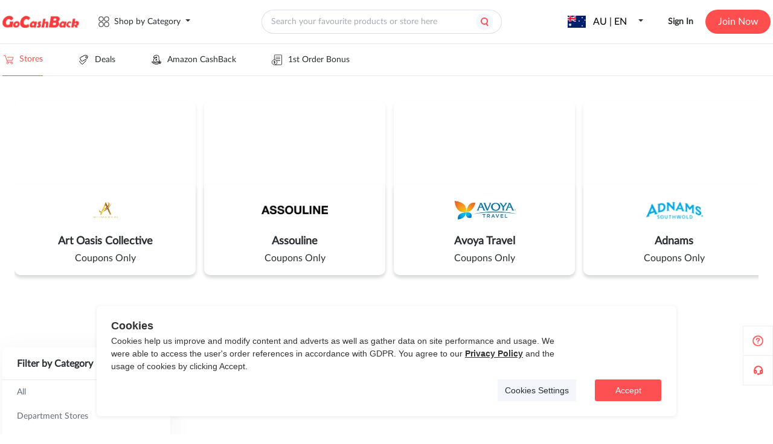

--- FILE ---
content_type: text/html;charset=utf-8
request_url: https://au.gocashback.com/stores/filter/filter-15-H-27
body_size: 30512
content:
<!DOCTYPE html>
<html >
<head><meta charset="utf-8">
<title>All Stores,All Cashback-gocashback.com</title>
<meta name="viewport" content="width=device-width,initial-scale=1,minimum-scale=1,maximum-scale=1,user-scalable=no,viewport-fit=cover">
<meta name="verify-admitad" content="af080855fc">
<meta name="verify-admitad" content="f5c4cfb086">
<meta name="fo-verify" content="503878a5-8fca-42ad-918e-0fa58c6ded79">
<link rel="icon" type="image/x-icon" href="/favicon.ico">
<script src="https://appleid.cdn-apple.com/appleauth/static/jsapi/appleid/1/en_US/appleid.auth.js" defer=""></script>
<script src="https://www.gocashback.com/gdpr-modal.min.js?all=1" defer=""></script>
<link data-hid="canonical" rel="canonical" href="/stores/filter/filter-15-H-27">
<meta name="impact-site-verification" content="869420f8-30a1-4e12-98e9-6f48697475ba">
<meta name="verification" content="475078d9ae75b753032d099df13c8492">
<script src="https://connect.facebook.net/en_US/sdk.js#xfbml=true&autoLogAppEvents=true&version=v14.0&appId=252490458437262" async="" defer=""></script>
<meta name="description" content="All Stores,All Cashback,All Deals,All Hot Deals at gocashback.">
<meta name="keywords" content="All Stores,All Cashback,All Deals,All Hot Deals"><link rel="modulepreload" as="script" crossorigin href="https://static.gocashback.net/sgcb/_nuxt/entry.10dce683.js"><link rel="preload" as="style" href="https://static.gocashback.net/sgcb/_nuxt/entry.f3d7b96e.css"><link rel="modulepreload" as="script" crossorigin href="https://static.gocashback.net/sgcb/_nuxt/swiper-vue.3d11031f.js"><link rel="preload" as="style" href="https://static.gocashback.net/sgcb/_nuxt/swiper-vue.0dcbb143.css"><link rel="modulepreload" as="script" crossorigin href="https://static.gocashback.net/sgcb/_nuxt/default.9505e2f8.js"><link rel="modulepreload" as="script" crossorigin href="https://static.gocashback.net/sgcb/_nuxt/Header.aa63b2b4.js"><link rel="preload" as="style" href="https://static.gocashback.net/sgcb/_nuxt/Header.204e3f73.css"><link rel="modulepreload" as="script" crossorigin href="https://static.gocashback.net/sgcb/_nuxt/client-only.5cb99a8f.js"><link rel="modulepreload" as="script" crossorigin href="https://static.gocashback.net/sgcb/_nuxt/el-popover.cf4c475f.js"><link rel="preload" as="style" href="https://static.gocashback.net/sgcb/_nuxt/el-popover.42c2bc56.css"><link rel="modulepreload" as="script" crossorigin href="https://static.gocashback.net/sgcb/_nuxt/el-popper.a39b2422.js"><link rel="preload" as="style" href="https://static.gocashback.net/sgcb/_nuxt/el-popper.7909cce2.css"><link rel="modulepreload" as="script" crossorigin href="https://static.gocashback.net/sgcb/_nuxt/base.c14b115e.js"><link rel="preload" as="style" href="https://static.gocashback.net/sgcb/_nuxt/base.e57c486d.css"><link rel="modulepreload" as="script" crossorigin href="https://static.gocashback.net/sgcb/_nuxt/index.be432387.js"><link rel="modulepreload" as="script" crossorigin href="https://static.gocashback.net/sgcb/_nuxt/focus-trap.585ac280.js"><link rel="modulepreload" as="script" crossorigin href="https://static.gocashback.net/sgcb/_nuxt/constants.8ece7a3d.js"><link rel="modulepreload" as="script" crossorigin href="https://static.gocashback.net/sgcb/_nuxt/header-float-small-quit.0ddb9ee8.js"><link rel="preload" as="style" href="https://static.gocashback.net/sgcb/_nuxt/header-float-small-quit.7d9829e0.css"><link rel="modulepreload" as="script" crossorigin href="https://static.gocashback.net/sgcb/_nuxt/index.ec7cc5df.js"><link rel="modulepreload" as="script" crossorigin href="https://static.gocashback.net/sgcb/_nuxt/index.f8748455.js"><link rel="modulepreload" as="script" crossorigin href="https://static.gocashback.net/sgcb/_nuxt/error.78e43d3e.js"><link rel="modulepreload" as="script" crossorigin href="https://static.gocashback.net/sgcb/_nuxt/vnode.a8f00ec4.js"><link rel="modulepreload" as="script" crossorigin href="https://static.gocashback.net/sgcb/_nuxt/el-input.37b605a5.js"><link rel="preload" as="style" href="https://static.gocashback.net/sgcb/_nuxt/el-input.399a025a.css"><link rel="modulepreload" as="script" crossorigin href="https://static.gocashback.net/sgcb/_nuxt/event.8e91c63d.js"><link rel="modulepreload" as="script" crossorigin href="https://static.gocashback.net/sgcb/_nuxt/index.4b79f78e.js"><link rel="modulepreload" as="script" crossorigin href="https://static.gocashback.net/sgcb/_nuxt/use-form-item.dc4093c2.js"><link rel="modulepreload" as="script" crossorigin href="https://static.gocashback.net/sgcb/_nuxt/el-message.dcf0f350.js"><link rel="preload" as="style" href="https://static.gocashback.net/sgcb/_nuxt/el-message.d546d0ff.css"><link rel="modulepreload" as="script" crossorigin href="https://static.gocashback.net/sgcb/_nuxt/search_icon.4e6123bc.js"><link rel="modulepreload" as="script" crossorigin href="https://static.gocashback.net/sgcb/_nuxt/doubble_arrow.7f05d71b.js"><link rel="modulepreload" as="script" crossorigin href="https://static.gocashback.net/sgcb/_nuxt/common.27f47357.js"><link rel="modulepreload" as="script" crossorigin href="https://static.gocashback.net/sgcb/_nuxt/_plugin-vue_export-helper.c27b6911.js"><link rel="modulepreload" as="script" crossorigin href="https://static.gocashback.net/sgcb/_nuxt/LoginPop.c901935c.js"><link rel="preload" as="style" href="https://static.gocashback.net/sgcb/_nuxt/LoginPop.eb19bbd4.css"><link rel="modulepreload" as="script" crossorigin href="https://static.gocashback.net/sgcb/_nuxt/const.0d731e5a.js"><link rel="modulepreload" as="script" crossorigin href="https://static.gocashback.net/sgcb/_nuxt/auth.4faa4636.js"><link rel="modulepreload" as="script" crossorigin href="https://static.gocashback.net/sgcb/_nuxt/el-checkbox.42833e3d.js"><link rel="preload" as="style" href="https://static.gocashback.net/sgcb/_nuxt/el-checkbox.ceea59d4.css"><link rel="modulepreload" as="script" crossorigin href="https://static.gocashback.net/sgcb/_nuxt/isEqual.f6fe2d0e.js"><link rel="modulepreload" as="script" crossorigin href="https://static.gocashback.net/sgcb/_nuxt/close.f65ad8a0.js"><link rel="modulepreload" as="script" crossorigin href="https://static.gocashback.net/sgcb/_nuxt/eventbus.8e1a83dd.js"><link rel="modulepreload" as="script" crossorigin href="https://static.gocashback.net/sgcb/_nuxt/_commonjsHelpers.87174ba5.js"><link rel="modulepreload" as="script" crossorigin href="https://static.gocashback.net/sgcb/_nuxt/base64.9e35fe45.js"><link rel="modulepreload" as="script" crossorigin href="https://static.gocashback.net/sgcb/_nuxt/home.c471ed4d.js"><link rel="modulepreload" as="script" crossorigin href="https://static.gocashback.net/sgcb/_nuxt/el-tooltip.4ed993c7.js"><link rel="modulepreload" as="script" crossorigin href="https://static.gocashback.net/sgcb/_nuxt/mHeader.5bab3f2a.js"><link rel="preload" as="style" href="https://static.gocashback.net/sgcb/_nuxt/mHeader.cdde62ec.css"><link rel="modulepreload" as="script" crossorigin href="https://static.gocashback.net/sgcb/_nuxt/modal_close.4e45b019.js"><link rel="preload" as="style" href="https://static.gocashback.net/sgcb/_nuxt/modal_close.155e27a7.css"><link rel="modulepreload" as="script" crossorigin href="https://static.gocashback.net/sgcb/_nuxt/scroll.3d4a945b.js"><link rel="modulepreload" as="script" crossorigin href="https://static.gocashback.net/sgcb/_nuxt/Footer.f6694532.js"><link rel="preload" as="style" href="https://static.gocashback.net/sgcb/_nuxt/Footer.254bf533.css"><link rel="modulepreload" as="script" crossorigin href="https://static.gocashback.net/sgcb/_nuxt/_id_.57d1c036.js"><link rel="modulepreload" as="script" crossorigin href="https://static.gocashback.net/sgcb/_nuxt/SwiperBanner.2b22fadb.js"><link rel="preload" as="style" href="https://static.gocashback.net/sgcb/_nuxt/SwiperBanner.829129a1.css"><link rel="modulepreload" as="script" crossorigin href="https://static.gocashback.net/sgcb/_nuxt/el-footer.b5a57a8c.js"><link rel="preload" as="style" href="https://static.gocashback.net/sgcb/_nuxt/el-footer.50164e27.css"><link rel="modulepreload" as="script" crossorigin href="https://static.gocashback.net/sgcb/_nuxt/close.afe6533c.js"><link rel="preload" as="style" href="https://static.gocashback.net/sgcb/_nuxt/close.d39f88d1.css"><link rel="modulepreload" as="script" crossorigin href="https://static.gocashback.net/sgcb/_nuxt/StoreCard.9b364099.js"><link rel="preload" as="style" href="https://static.gocashback.net/sgcb/_nuxt/StoreCard.81cf2e81.css"><link rel="modulepreload" as="script" crossorigin href="https://static.gocashback.net/sgcb/_nuxt/nuxt-link.fbb471bb.js"><link rel="modulepreload" as="script" crossorigin href="https://static.gocashback.net/sgcb/_nuxt/CommonShareBtn.client.a8aebbcd.js"><link rel="preload" as="style" href="https://static.gocashback.net/sgcb/_nuxt/CommonShareBtn.71f9e502.css"><link rel="modulepreload" as="script" crossorigin href="https://static.gocashback.net/sgcb/_nuxt/CollectBtn.28dd14ec.js"><link rel="preload" as="style" href="https://static.gocashback.net/sgcb/_nuxt/CollectBtn.46a0a290.css"><link rel="modulepreload" as="script" crossorigin href="https://static.gocashback.net/sgcb/_nuxt/el-pagination.4271653b.js"><link rel="preload" as="style" href="https://static.gocashback.net/sgcb/_nuxt/el-pagination.68fd8a15.css"><link rel="modulepreload" as="script" crossorigin href="https://static.gocashback.net/sgcb/_nuxt/el-select.b6569d6f.js"><link rel="preload" as="style" href="https://static.gocashback.net/sgcb/_nuxt/el-select.bb1a64b6.css"><link rel="modulepreload" as="script" crossorigin href="https://static.gocashback.net/sgcb/_nuxt/strings.a4ef2cde.js"><link rel="modulepreload" as="script" crossorigin href="https://static.gocashback.net/sgcb/_nuxt/debounce.68fcbb9c.js"><link rel="modulepreload" as="script" crossorigin href="https://static.gocashback.net/sgcb/_nuxt/filter.15d50fda.js"><link rel="modulepreload" as="script" crossorigin href="https://static.gocashback.net/sgcb/_nuxt/store.24a6eae4.js"><link rel="prefetch" as="style" href="https://static.gocashback.net/sgcb/_nuxt/BrowserExtension.17b58ec7.css"><link rel="prefetch" as="script" crossorigin href="https://static.gocashback.net/sgcb/_nuxt/aboutus.33d4562c.js"><link rel="prefetch" as="script" crossorigin href="https://static.gocashback.net/sgcb/_nuxt/BrowserExtension.7ff25727.js"><link rel="prefetch" as="script" crossorigin href="https://static.gocashback.net/sgcb/_nuxt/empty.b8e8b677.js"><link rel="prefetch" as="script" crossorigin href="https://static.gocashback.net/sgcb/_nuxt/help.cb3988da.js"><link rel="prefetch" as="style" href="https://static.gocashback.net/sgcb/_nuxt/CommonBubble.42bfca22.css"><link rel="prefetch" as="style" href="https://static.gocashback.net/sgcb/_nuxt/WithdrawalGuidance.220bec4e.css"><link rel="prefetch" as="script" crossorigin href="https://static.gocashback.net/sgcb/_nuxt/musercenter.7403caa5.js"><link rel="prefetch" as="script" crossorigin href="https://static.gocashback.net/sgcb/_nuxt/CommonBubble.d9dc1e84.js"><link rel="prefetch" as="script" crossorigin href="https://static.gocashback.net/sgcb/_nuxt/WithdrawalGuidance.33dff3a3.js"><link rel="prefetch" as="script" crossorigin href="https://static.gocashback.net/sgcb/_nuxt/pay.1a301b4a.js"><link rel="prefetch" as="script" crossorigin href="https://static.gocashback.net/sgcb/_nuxt/usersetting.3aa0fb5f.js"><link rel="prefetch" as="script" crossorigin href="https://static.gocashback.net/sgcb/_nuxt/usercenter.d4b83b5c.js"><link rel="prefetch" as="script" crossorigin href="https://static.gocashback.net/sgcb/_nuxt/usercenter9.e99ad902.js"><link rel="prefetch" as="script" crossorigin href="https://static.gocashback.net/sgcb/_nuxt/i18n.config.e7c326d7.js"><link rel="prefetch" as="style" href="https://static.gocashback.net/sgcb/_nuxt/error-component.79bd5295.css"><link rel="prefetch" as="script" crossorigin href="https://static.gocashback.net/sgcb/_nuxt/error-component.33b86df7.js"><link rel="prefetch" as="image" type="image/png" href="https://static.gocashback.net/sgcb/_nuxt/help-icon.af01a371.png"><link rel="prefetch" as="image" type="image/svg+xml" href="https://static.gocashback.net/sgcb/_nuxt/category.3194721a.svg"><link rel="prefetch" as="image" type="image/svg+xml" href="https://static.gocashback.net/sgcb/_nuxt/category_red.54d601d0.svg"><link rel="prefetch" as="image" type="image/svg+xml" href="https://static.gocashback.net/sgcb/_nuxt/topbanner_close.ee15ba96.svg"><link rel="prefetch" as="image" type="image/svg+xml" href="https://static.gocashback.net/sgcb/_nuxt/header-float-mine.95153ef0.svg"><link rel="prefetch" as="image" type="image/svg+xml" href="https://static.gocashback.net/sgcb/_nuxt/header-float-small-gift.1247a970.svg"><link rel="prefetch" as="image" type="image/svg+xml" href="https://static.gocashback.net/sgcb/_nuxt/header-float-small-news.6a4dc0f7.svg"><link rel="prefetch" as="image" type="image/svg+xml" href="https://static.gocashback.net/sgcb/_nuxt/header-float-small-quit.39b96089.svg"><link rel="prefetch" as="image" type="image/svg+xml" href="https://static.gocashback.net/sgcb/_nuxt/del-icon.eb4d50a1.svg"><link rel="prefetch" as="image" type="image/svg+xml" href="https://static.gocashback.net/sgcb/_nuxt/del-icon-hover.8b6f1dce.svg"><link rel="prefetch" as="image" type="image/svg+xml" href="https://static.gocashback.net/sgcb/_nuxt/search_icon.0f24cfba.svg"><link rel="prefetch" as="image" type="image/svg+xml" href="https://static.gocashback.net/sgcb/_nuxt/doubble_arrow.eacabf99.svg"><link rel="prefetch" as="image" type="image/svg+xml" href="https://static.gocashback.net/sgcb/_nuxt/google.8353ec19.svg"><link rel="prefetch" as="image" type="image/svg+xml" href="https://static.gocashback.net/sgcb/_nuxt/facebook-logo.9f0de9ca.svg"><link rel="prefetch" as="image" type="image/svg+xml" href="https://static.gocashback.net/sgcb/_nuxt/apple.6139737a.svg"><link rel="prefetch" as="image" type="image/svg+xml" href="https://static.gocashback.net/sgcb/_nuxt/logo.9b14bf2a.svg"><link rel="prefetch" as="image" type="image/svg+xml" href="https://static.gocashback.net/sgcb/_nuxt/email_icon.fee7908a.svg"><link rel="prefetch" as="image" type="image/svg+xml" href="https://static.gocashback.net/sgcb/_nuxt/password_icon.f5969bad.svg"><link rel="prefetch" as="image" type="image/svg+xml" href="https://static.gocashback.net/sgcb/_nuxt/back.a148795b.svg"><link rel="prefetch" as="image" type="image/png" href="https://static.gocashback.net/sgcb/_nuxt/registerBg.6ed08cac.png"><link rel="prefetch" as="image" type="image/svg+xml" href="https://static.gocashback.net/sgcb/_nuxt/icon-close.73cb5ce6.svg"><link rel="prefetch" as="image" type="image/svg+xml" href="https://static.gocashback.net/sgcb/_nuxt/close.a1a77e0d.svg"><link rel="prefetch" as="image" type="image/svg+xml" href="https://static.gocashback.net/sgcb/_nuxt/m_nav.6650e0c3.svg"><link rel="prefetch" as="image" type="image/svg+xml" href="https://static.gocashback.net/sgcb/_nuxt/m-logo.3098096a.svg"><link rel="prefetch" as="image" type="image/svg+xml" href="https://static.gocashback.net/sgcb/_nuxt/taiwan.8e3b36e7.svg"><link rel="prefetch" as="image" type="image/svg+xml" href="https://static.gocashback.net/sgcb/_nuxt/hongkong.6ba7c1ba.svg"><link rel="prefetch" as="image" type="image/svg+xml" href="https://static.gocashback.net/sgcb/_nuxt/australia.c116d79c.svg"><link rel="prefetch" as="image" type="image/svg+xml" href="https://static.gocashback.net/sgcb/_nuxt/canada.0103ebff.svg"><link rel="prefetch" as="image" type="image/svg+xml" href="https://static.gocashback.net/sgcb/_nuxt/unitedkingdom.e3667b79.svg"><link rel="prefetch" as="image" type="image/svg+xml" href="https://static.gocashback.net/sgcb/_nuxt/unitedstates.f0e1e98e.svg"><link rel="prefetch" as="image" type="image/svg+xml" href="https://static.gocashback.net/sgcb/_nuxt/left.b484cfd7.svg"><link rel="prefetch" as="image" type="image/svg+xml" href="https://static.gocashback.net/sgcb/_nuxt/header-float-order.fccda15b.svg"><link rel="prefetch" as="image" type="image/png" href="https://static.gocashback.net/sgcb/_nuxt/footer-logo.a553b5d7.png"><link rel="prefetch" as="image" type="image/png" href="https://static.gocashback.net/sgcb/_nuxt/year-age-new11.d8d2323e.png"><link rel="prefetch" as="image" type="image/jpeg" href="https://static.gocashback.net/sgcb/_nuxt/qrcode_for_gh_wechat.623a1b98.jpg"><link rel="prefetch" as="image" type="image/svg+xml" href="https://static.gocashback.net/sgcb/_nuxt/swiper_left.ac12ebf0.svg"><link rel="prefetch" as="image" type="image/svg+xml" href="https://static.gocashback.net/sgcb/_nuxt/swiper_right.4e13c631.svg"><link rel="prefetch" as="image" type="image/svg+xml" href="https://static.gocashback.net/sgcb/_nuxt/icon-share.893dd8bf.svg"><link rel="prefetch" as="image" type="image/svg+xml" href="https://static.gocashback.net/sgcb/_nuxt/icon-share-2.0347d898.svg"><link rel="prefetch" as="image" type="image/svg+xml" href="https://static.gocashback.net/sgcb/_nuxt/icon-share-1.09212bf6.svg"><link rel="prefetch" as="image" type="image/svg+xml" href="https://static.gocashback.net/sgcb/_nuxt/favorite.071469cf.svg"><link rel="prefetch" as="image" type="image/svg+xml" href="https://static.gocashback.net/sgcb/_nuxt/dis-favorite.a4e0f66c.svg"><link rel="stylesheet" href="https://static.gocashback.net/sgcb/_nuxt/entry.f3d7b96e.css"><link rel="stylesheet" href="https://static.gocashback.net/sgcb/_nuxt/swiper-vue.0dcbb143.css"><link rel="stylesheet" href="https://static.gocashback.net/sgcb/_nuxt/Header.204e3f73.css"><link rel="stylesheet" href="https://static.gocashback.net/sgcb/_nuxt/el-popover.42c2bc56.css"><link rel="stylesheet" href="https://static.gocashback.net/sgcb/_nuxt/el-popper.7909cce2.css"><link rel="stylesheet" href="https://static.gocashback.net/sgcb/_nuxt/base.e57c486d.css"><link rel="stylesheet" href="https://static.gocashback.net/sgcb/_nuxt/header-float-small-quit.7d9829e0.css"><link rel="stylesheet" href="https://static.gocashback.net/sgcb/_nuxt/el-input.399a025a.css"><link rel="stylesheet" href="https://static.gocashback.net/sgcb/_nuxt/el-message.d546d0ff.css"><link rel="stylesheet" href="https://static.gocashback.net/sgcb/_nuxt/LoginPop.eb19bbd4.css"><link rel="stylesheet" href="https://static.gocashback.net/sgcb/_nuxt/el-checkbox.ceea59d4.css"><link rel="stylesheet" href="https://static.gocashback.net/sgcb/_nuxt/mHeader.cdde62ec.css"><link rel="stylesheet" href="https://static.gocashback.net/sgcb/_nuxt/modal_close.155e27a7.css"><link rel="stylesheet" href="https://static.gocashback.net/sgcb/_nuxt/Footer.254bf533.css"><link rel="stylesheet" href="https://static.gocashback.net/sgcb/_nuxt/SwiperBanner.829129a1.css"><link rel="stylesheet" href="https://static.gocashback.net/sgcb/_nuxt/el-footer.50164e27.css"><link rel="stylesheet" href="https://static.gocashback.net/sgcb/_nuxt/close.d39f88d1.css"><link rel="stylesheet" href="https://static.gocashback.net/sgcb/_nuxt/StoreCard.81cf2e81.css"><link rel="stylesheet" href="https://static.gocashback.net/sgcb/_nuxt/CommonShareBtn.71f9e502.css"><link rel="stylesheet" href="https://static.gocashback.net/sgcb/_nuxt/CollectBtn.46a0a290.css"><link rel="stylesheet" href="https://static.gocashback.net/sgcb/_nuxt/el-pagination.68fd8a15.css"><link rel="stylesheet" href="https://static.gocashback.net/sgcb/_nuxt/el-select.bb1a64b6.css"><style>:root{--el-color-primary:#ff4e4e!important;--van-overlay-z-index:2001}.el-table thead{color:#2e3763!important;font-family:Lato;font-size:12px;font-style:normal;font-weight:600;line-height:20px}.el-table th.el-table__cell{background-color:#e4e9ee!important}.usercenter_popover.el-popover{--el-popover-font-size:12px!important;background:rgba(0,0,0,.7)!important;border-color:rgba(0,0,0,.7)!important;font-family:Lato;font-weight:600;min-width:200px!important}.usercenter_popover.el-popover.el-popper{--el-text-color-regular:#fff!important;text-align:left;word-break:break-word!important}.usercenter_popover>.el-popper__arrow:before{background:rgba(0,0,0,.7)!important;border-color:rgba(0,0,0,.7)!important}.el-message{top:150px!important;white-space:nowrap;z-index:10000!important}.customize_message{white-space:pre-wrap;width:80vw!important}</style><style>.default_layout_style[data-v-5efc3dee]{min-height:80vh}</style><style>.gcbStores[data-v-8e63d3f9]{margin:0 auto;width:1272px}.gcbStores-header[data-v-8e63d3f9]{height:410px}.gcbStores-header>.swiper[data-v-8e63d3f9]{height:100%}.gcbStores-header__swiper[data-v-8e63d3f9]{border-radius:10px;flex-shrink:0;height:289px;margin:41px 0 80px;position:relative}.gcbStores-header--card[data-v-8e63d3f9],.gcbStores-header__swiper[data-v-8e63d3f9]{box-shadow:0 4px 6px 0 rgba(25,41,53,.1);width:300px}.gcbStores-header--card[data-v-8e63d3f9]{background-color:#fff;border-radius:0 0 10px 10px;bottom:0;height:150px;position:absolute}.gcbStores-header--card .logo[data-v-8e63d3f9]{box-sizing:border-box;height:86px;padding-top:15px;text-align:center;width:100%}.gcbStores-header--card .logo img[data-v-8e63d3f9]{max-height:55px;max-width:199px;-o-object-fit:contain;object-fit:contain}.gcbStores-header--card .brand-name[data-v-8e63d3f9]{font-size:18px;font-weight:700;margin-bottom:12px}.gcbStores-header--card .brand-name[data-v-8e63d3f9],.gcbStores-header--card .rebate[data-v-8e63d3f9]{color:#2a2f33;font-family:Lato;font-style:normal;line-height:16px;text-align:center}.gcbStores-header--card .rebate[data-v-8e63d3f9]{font-size:16px;font-weight:500}.gcbStores-aside[data-v-8e63d3f9]{overflow:visible;padding-top:40px;width:310px}.gcbStores-aside__filter[data-v-8e63d3f9]{margin-bottom:24px}.gcbStores-main[data-v-8e63d3f9]{overflow:visible;padding:40px 0 0 14px}.gcbStores-main__list[data-v-8e63d3f9]{display:flex;flex-wrap:wrap}.gcbStores-main__list>div[data-v-8e63d3f9]{margin-right:24px}.gcbStores-main__list>div[data-v-8e63d3f9]:nth-child(3n){margin-right:0}.gcbStores-main__more[data-v-8e63d3f9]{background:#fff;border-radius:5px;box-shadow:0 4px 40px rgba(0,0,0,.05);color:#354452;cursor:pointer;font-family:Lato;font-size:16px;font-style:normal;font-weight:700;height:51px;line-height:51px;margin:0 auto 40px;text-align:center;width:300px}.gcbStores-main__pagination[data-v-8e63d3f9]{display:flex;justify-content:center;padding:9px 0 59px}.gcbStores-main__pagination[data-v-8e63d3f9] .btn-next,.gcbStores-main__pagination[data-v-8e63d3f9] .btn-prev,.gcbStores-main__pagination[data-v-8e63d3f9] .more,.gcbStores-main__pagination[data-v-8e63d3f9] .number{background:transparent}.gcbStores-main__pagination[data-v-8e63d3f9] .is-active{background:#ff4e4e;border-radius:3px;color:#fff;height:24px;min-width:24px}.gcbStores-main__pagination[data-v-8e63d3f9] .btn-prev{padding-right:8px}.gcbStores-main__pagination[data-v-8e63d3f9] .btn-next{padding-left:8px}</style><style>@media screen and (max-width:800px){.gcbStores[data-v-8e63d3f9]{width:100%}.gcbStores-header[data-v-8e63d3f9]{height:337px;overflow-x:scroll;padding:0}.gcbStores-header__smooth[data-v-8e63d3f9]{display:flex;height:100%;width:1648px}.gcbStores-header__smooth>div[data-v-8e63d3f9]{border-radius:5px;box-sizing:border-box;height:289px;margin-left:16px;margin-top:24px;position:relative;width:256px}.gcbStores-header--card[data-v-8e63d3f9]{border-radius:0 0 5px 5px;width:256px}.gcbStores-main[data-v-8e63d3f9]{background:linear-gradient(93deg,#fff8e4 -27.98%,#ffe2e2 100.25%);padding:0}.gcbStores-main__filter[data-v-8e63d3f9]{display:flex;justify-content:space-between;margin:0 auto;padding:36px 0 12px;width:calc(100% - 32px)}.gcbStores-main__filter>span[data-v-8e63d3f9]{color:var(--Grey1,#2a2f33);font-family:Lato;font-size:20px;font-style:normal;font-weight:700;line-height:normal}.gcbStores-main__filter>img[data-v-8e63d3f9]{height:32px;width:32px}.gcbStores-main__list[data-v-8e63d3f9]{justify-content:center}.gcbStores-main__list>div[data-v-8e63d3f9]{margin-right:0;width:calc(100% - 32px)}.gcbStores-main__list>div[data-v-8e63d3f9] .store_logo{width:100%}.gcbStores-aside[data-v-8e63d3f9]{background:transparent;display:flex;flex-wrap:wrap;height:100%;justify-content:right;overflow-y:scroll;overscroll-behavior:contain;padding-top:0;position:fixed;top:0;width:100%;z-index:999}.gcbStores-aside__allFilter[data-v-8e63d3f9]{background-color:#fff;box-sizing:border-box;padding:0 16px;width:90%}.gcbStores-aside__title[data-v-8e63d3f9]{background:#fff;display:flex;justify-content:space-between;padding:13px 0 25px;width:100%}.gcbStores-aside__title>span[data-v-8e63d3f9]{color:var(--Grey1,#2a2f33);font-family:Lato;font-size:20px;font-style:normal;font-weight:700;line-height:normal}.gcbStores-aside__title>img[data-v-8e63d3f9]{height:24px;width:24px}.gcbStores-aside .filter-box[data-v-8e63d3f9]{width:100%}}</style><style>@media screen and (max-width:800px) and (min-width:450px){.gcbStores-main[data-v-8e63d3f9]{overflow-x:scroll;padding-left:16px}.gcbStores-main__filter[data-v-8e63d3f9]{justify-content:start;width:100%}.gcbStores-main__filter>img[data-v-8e63d3f9]{margin-left:24px}.gcbStores-main__list[data-v-8e63d3f9]{justify-content:flex-start;width:948px}.gcbStores-main__list>div[data-v-8e63d3f9]{margin-right:16px;width:300px}.gcbStores-main__more[data-v-8e63d3f9]{margin-left:0;width:932px}.gcbStores-aside[data-v-8e63d3f9]{justify-content:flex-start}}[data-v-8e63d3f9] .percentage{color:#ff4e4e;font-weight:700}</style><style>.sidebar[data-v-538a4347]{align-items:flex-end;bottom:81px;cursor:pointer;display:flex;display:-webkit-flex;flex-direction:column;justify-content:flex-start;position:fixed;right:0;z-index:100}.sidebar .sidebar-guide[data-v-538a4347]{background:#fff;background-image:url(https://static.gocashback.net/sgcb/_nuxt/help-icon.af01a371.png);background-position:50%;background-repeat:no-repeat;background-size:20px 20px;border:1px solid #efefef;display:block;height:48px;width:48px}.sidebar .sidebar-custom[data-v-538a4347]{background:#fff;background-image:url("[data-uri]");background-position:50%;background-repeat:no-repeat;border:1px solid #efefef;border-top:none;height:48px;width:48px}.sidebar .activity_gif[data-v-538a4347]{border-radius:1.867px;box-shadow:-8.11567px 5.41044px 18.93655px 0 rgba(0,0,0,.15);cursor:pointer;height:133px;max-height:157px;max-width:157px;position:fixed;right:0;top:400px;width:113px;z-index:9}.sidebar .activity_gif img[data-v-538a4347]{height:133px;-o-object-fit:cover;object-fit:cover;width:113px}.sidebar .wrapper[data-v-538a4347]{height:100%;width:100%}.sidebar .wrapper[data-v-538a4347],.sidebar .wrapper .activity_box[data-v-538a4347]{align-items:center;display:flex;justify-content:center}.sidebar .wrapper .activity_box[data-v-538a4347]{position:relative}.sidebar .wrapper .activity_box .close[data-v-538a4347]{position:absolute;right:-20px;top:-20px}.sidebar-modal[data-v-538a4347]{height:403px;width:532px}.sidebar-modal-header[data-v-538a4347]{display:flex;justify-content:flex-end}.sidebar-modal-header img[data-v-538a4347]{cursor:pointer;height:24px;width:24px}.sidebar-modal-text-title[data-v-538a4347]{color:#272930;font-family:Lato;font-size:24px;font-style:normal;font-weight:700;line-height:normal;margin-bottom:24px;text-align:center}.sidebar-modal-text-submit[data-v-538a4347]{background-color:#ff4e4e;border-radius:24px;color:#fff;cursor:pointer;font-size:16px;font-weight:bolder;height:48px;line-height:48px;margin-bottom:20px;margin-top:24px;text-align:center}[data-v-538a4347] .el-dialog{border-radius:10px}[data-v-538a4347] .el-textarea__inner{border-radius:20px;margin-bottom:16px;overflow:hidden}[data-v-538a4347] .el-input__wrapper{border-radius:24px;height:48px}[data-v-538a4347] .el-dialog__footer{padding:unset;padding-top:unset}[data-v-538a4347] .el-dialog__body{padding-top:0}</style></head>
<body ><div id="el-popper-container-1024"><div style="z-index:42976;width:1272px;position:absolute;left:0;top:0;display:none;" class="el-popper is-light el-popover category_popover" tabindex="-1" aria-hidden="true"><!--[--><!--[--><!--[--><!--[--><!--v-if--><!--[--><div class="category_popover-content" data-v-1cd1be7c><div class="category_popover-content-list" data-v-1cd1be7c><!--[--><!--]--><div class="category_popover-content-list-item" data-v-1cd1be7c><span style="padding:12px;" data-v-1cd1be7c>Shop All Stores</span></div></div><!--[--><!--]--></div><!--]--><!--]--><!--v-if--><!--]--><!--]--><!--]--></div><!--teleport anchor--><div style="z-index:42977;width:261px;position:absolute;left:0;top:0;display:none;" class="el-popper is-light el-popover" tabindex="-1" aria-hidden="true"><!--[--><!--[--><!--[--><!--[--><!--v-if--><!--[--><div class="g_h-content-r-contry-content" data-v-1cd1be7c><ul role="menubar" style="--el-menu-level:0;" class="el-menu el-menu--vertical" data-v-1cd1be7c><!--[--><li class="el-sub-menu" role="menuitem" ariahaspopup="true" ariaexpanded="false" data-v-1cd1be7c><!--[--><div class="el-sub-menu__title" style="color:;background-color:;"><!--[--><img style="height:20px;width:30px;object-fit:contain;" src="https://static.gocashback.net/country-flag/unitedstates.svg" alt data-v-1cd1be7c><span style="margin-left:13px;" data-v-1cd1be7c>United States</span><!--]--><i class="el-icon el-sub-menu__icon-arrow" style="transform:none;"><!--[--><svg xmlns="http://www.w3.org/2000/svg" viewBox="0 0 1024 1024"><path fill="currentColor" d="M831.872 340.864 512 652.672 192.128 340.864a30.592 30.592 0 0 0-42.752 0 29.12 29.12 0 0 0 0 41.6L489.664 714.24a32 32 0 0 0 44.672 0l340.288-331.712a29.12 29.12 0 0 0 0-41.728 30.592 30.592 0 0 0-42.752 0z"></path></svg><!--]--></i></div><ul role="menu" class="el-menu el-menu--inline" style="--el-menu-level:1;display:none;"><!--[--><!--[--><li class="el-menu-item" role="menuitem" tabindex="-1" data-v-1cd1be7c><!--[--><!--[-->English<!--]--><!--[--><!--]--><!--]--></li><li class="el-menu-item" role="menuitem" tabindex="-1" data-v-1cd1be7c><!--[--><!--[-->简体中文<!--]--><!--[--><!--]--><!--]--></li><li class="el-menu-item" role="menuitem" tabindex="-1" data-v-1cd1be7c><!--[--><!--[-->繁体中文<!--]--><!--[--><!--]--><!--]--></li><!--]--><!--]--></ul><!--]--></li><li class="el-sub-menu" role="menuitem" ariahaspopup="true" ariaexpanded="false" data-v-1cd1be7c><!--[--><div class="el-sub-menu__title" style="color:;background-color:;"><!--[--><img style="height:20px;width:30px;object-fit:contain;" src="https://static.gocashback.net/country-flag/hongkong.svg" alt data-v-1cd1be7c><span style="margin-left:13px;" data-v-1cd1be7c>Hong Kong(China)</span><!--]--><i class="el-icon el-sub-menu__icon-arrow" style="transform:none;"><!--[--><svg xmlns="http://www.w3.org/2000/svg" viewBox="0 0 1024 1024"><path fill="currentColor" d="M831.872 340.864 512 652.672 192.128 340.864a30.592 30.592 0 0 0-42.752 0 29.12 29.12 0 0 0 0 41.6L489.664 714.24a32 32 0 0 0 44.672 0l340.288-331.712a29.12 29.12 0 0 0 0-41.728 30.592 30.592 0 0 0-42.752 0z"></path></svg><!--]--></i></div><ul role="menu" class="el-menu el-menu--inline" style="--el-menu-level:1;display:none;"><!--[--><!--[--><li class="el-menu-item" role="menuitem" tabindex="-1" data-v-1cd1be7c><!--[--><!--[-->English<!--]--><!--[--><!--]--><!--]--></li><li class="el-menu-item" role="menuitem" tabindex="-1" data-v-1cd1be7c><!--[--><!--[-->繁体中文<!--]--><!--[--><!--]--><!--]--></li><!--]--><!--]--></ul><!--]--></li><li class="el-sub-menu" role="menuitem" ariahaspopup="true" ariaexpanded="false" data-v-1cd1be7c><!--[--><div class="el-sub-menu__title" style="color:;background-color:;"><!--[--><img style="height:20px;width:30px;object-fit:contain;" src="https://static.gocashback.net/country-flag/australia.svg" alt data-v-1cd1be7c><span style="margin-left:13px;" data-v-1cd1be7c>Australia</span><!--]--><i class="el-icon el-sub-menu__icon-arrow" style="transform:none;"><!--[--><svg xmlns="http://www.w3.org/2000/svg" viewBox="0 0 1024 1024"><path fill="currentColor" d="M831.872 340.864 512 652.672 192.128 340.864a30.592 30.592 0 0 0-42.752 0 29.12 29.12 0 0 0 0 41.6L489.664 714.24a32 32 0 0 0 44.672 0l340.288-331.712a29.12 29.12 0 0 0 0-41.728 30.592 30.592 0 0 0-42.752 0z"></path></svg><!--]--></i></div><ul role="menu" class="el-menu el-menu--inline" style="--el-menu-level:1;display:none;"><!--[--><!--[--><li class="el-menu-item" role="menuitem" tabindex="-1" data-v-1cd1be7c><!--[--><!--[-->English<!--]--><!--[--><!--]--><!--]--></li><!--]--><!--]--></ul><!--]--></li><li class="el-sub-menu" role="menuitem" ariahaspopup="true" ariaexpanded="false" data-v-1cd1be7c><!--[--><div class="el-sub-menu__title" style="color:;background-color:;"><!--[--><img style="height:20px;width:30px;object-fit:contain;" src="https://static.gocashback.net/country-flag/canada.svg" alt data-v-1cd1be7c><span style="margin-left:13px;" data-v-1cd1be7c>Canada</span><!--]--><i class="el-icon el-sub-menu__icon-arrow" style="transform:none;"><!--[--><svg xmlns="http://www.w3.org/2000/svg" viewBox="0 0 1024 1024"><path fill="currentColor" d="M831.872 340.864 512 652.672 192.128 340.864a30.592 30.592 0 0 0-42.752 0 29.12 29.12 0 0 0 0 41.6L489.664 714.24a32 32 0 0 0 44.672 0l340.288-331.712a29.12 29.12 0 0 0 0-41.728 30.592 30.592 0 0 0-42.752 0z"></path></svg><!--]--></i></div><ul role="menu" class="el-menu el-menu--inline" style="--el-menu-level:1;display:none;"><!--[--><!--[--><li class="el-menu-item" role="menuitem" tabindex="-1" data-v-1cd1be7c><!--[--><!--[-->English<!--]--><!--[--><!--]--><!--]--></li><!--]--><!--]--></ul><!--]--></li><li class="el-sub-menu" role="menuitem" ariahaspopup="true" ariaexpanded="false" data-v-1cd1be7c><!--[--><div class="el-sub-menu__title" style="color:;background-color:;"><!--[--><img style="height:20px;width:30px;object-fit:contain;" src="https://static.gocashback.net/country-flag/unitedkingdom.svg" alt data-v-1cd1be7c><span style="margin-left:13px;" data-v-1cd1be7c>United Kingdom</span><!--]--><i class="el-icon el-sub-menu__icon-arrow" style="transform:none;"><!--[--><svg xmlns="http://www.w3.org/2000/svg" viewBox="0 0 1024 1024"><path fill="currentColor" d="M831.872 340.864 512 652.672 192.128 340.864a30.592 30.592 0 0 0-42.752 0 29.12 29.12 0 0 0 0 41.6L489.664 714.24a32 32 0 0 0 44.672 0l340.288-331.712a29.12 29.12 0 0 0 0-41.728 30.592 30.592 0 0 0-42.752 0z"></path></svg><!--]--></i></div><ul role="menu" class="el-menu el-menu--inline" style="--el-menu-level:1;display:none;"><!--[--><!--[--><li class="el-menu-item" role="menuitem" tabindex="-1" data-v-1cd1be7c><!--[--><!--[-->English<!--]--><!--[--><!--]--><!--]--></li><!--]--><!--]--></ul><!--]--></li><li class="el-sub-menu" role="menuitem" ariahaspopup="true" ariaexpanded="false" data-v-1cd1be7c><!--[--><div class="el-sub-menu__title" style="color:;background-color:;"><!--[--><img style="height:20px;width:30px;object-fit:contain;" src="https://static.gocashback.net/country-flag/Korea.png" alt data-v-1cd1be7c><span style="margin-left:13px;" data-v-1cd1be7c>Korean</span><!--]--><i class="el-icon el-sub-menu__icon-arrow" style="transform:none;"><!--[--><svg xmlns="http://www.w3.org/2000/svg" viewBox="0 0 1024 1024"><path fill="currentColor" d="M831.872 340.864 512 652.672 192.128 340.864a30.592 30.592 0 0 0-42.752 0 29.12 29.12 0 0 0 0 41.6L489.664 714.24a32 32 0 0 0 44.672 0l340.288-331.712a29.12 29.12 0 0 0 0-41.728 30.592 30.592 0 0 0-42.752 0z"></path></svg><!--]--></i></div><ul role="menu" class="el-menu el-menu--inline" style="--el-menu-level:1;display:none;"><!--[--><!--[--><li class="el-menu-item" role="menuitem" tabindex="-1" data-v-1cd1be7c><!--[--><!--[-->한국어<!--]--><!--[--><!--]--><!--]--></li><!--]--><!--]--></ul><!--]--></li><!--]--></ul></div><!--]--><!--]--><!--v-if--><!--]--><!--]--><!--]--></div><!--teleport anchor--></div><div id="__nuxt"><div data-v-5efc3dee><div class="g_h" data-v-5efc3dee data-v-1cd1be7c><!----><div class="g_h-content" data-v-1cd1be7c><div class="g_h-content-l" data-v-1cd1be7c><img src="https://static.gocashback.net/sgcb/_nuxt/logo.9b14bf2a.svg" alt="logo" data-v-1cd1be7c><div class="g_h-content-l-category" data-v-1cd1be7c><div data-v-1cd1be7c></div><!--[--><span class="g_h-content-l-category-span el-tooltip__trigger el-tooltip__trigger" data-v-1cd1be7c>Shop by Category</span><!--teleport start--><!--teleport end--><!--]--></div></div><div class="g_h-content-m" data-v-1cd1be7c><div style="flex:1;position:relative;" data-v-1cd1be7c data-v-4f21525f><!----><div class="el-input g_h-content-m-input" style="" data-v-4f21525f><!-- input --><!--[--><!-- prepend slot --><!--v-if--><div class="el-input__wrapper"><!-- prefix slot --><!--v-if--><input class="el-input__inner" type="text" autocomplete="off" tabindex="0" placeholder="Search your favourite products or store here" style=""><!-- suffix slot --><!--v-if--></div><!-- append slot --><!--v-if--><!--]--></div><img src="https://static.gocashback.net/sgcb/_nuxt/search_icon.0f24cfba.svg" class="g_h-content-m-input-icon" alt="" data-v-4f21525f><ul class="g_h_search" style="display:none;" data-v-4f21525f><div class="g_h_search_one" style="display:none;" data-v-4f21525f><!----><!----><p class="g_h_search_one-title" data-v-4f21525f>Hot Stores</p><div class="g_h_search_one-store" data-v-4f21525f><!--[--><!--]--></div><p class="g_h_search_one-title" data-v-4f21525f>Cash Back Link Creator</p><p class="g_h_search_one-p" data-v-4f21525f>Create your own cash back links by copy and pasting partnered merchants’ links here.</p><p class="g_h_search_one-p" data-v-4f21525f>Example</p><div class="g_h_search_one-link" data-v-4f21525f>https://www.sephora.com</div></div><div class="g_h_search_two" style="display:none;" data-v-4f21525f><!----><!----><!----><!----><!----><p class="search_result_empty" data-v-4f21525f>No matching results</p></div><div class="g_h_search_three" style="display:none;" data-v-4f21525f><div class="g_h_search_three-type" data-v-4f21525f><div class="g_h_search_three-type-btn" data-v-4f21525f>Cash Back Link Creator</div><p style="color:#2a2f33;font-weight:700;" data-v-4f21525f>What is Cash Back Link Creator?</p><p style="color:#354452;font-size:12px;" data-v-4f21525f>Copy and paste any partnered merchants’ link in GoCashBack&#39;s search bar to convert into a cash back traceable link. Shop using the created link to enjoy cash back!</p><p style="color:#354452;font-size:12px;" data-v-4f21525f>*Cash Back Terms &amp; Conditions applies. Some products / links might not be eligible for cash back.</p></div></div></ul></div></div><div class="g_h-content-r" data-v-1cd1be7c><div class="g_h-content-r-contry" data-v-1cd1be7c><!--[--><div class="g_h-content-r-contry-reference el-tooltip__trigger el-tooltip__trigger" data-v-1cd1be7c><!----><!----><img src="https://static.gocashback.net/country-flag/australia.svg" data-v-1cd1be7c><!----><!----><!----><!----><span class="langename" data-v-1cd1be7c>AU | EN</span></div><!--teleport start--><!--teleport end--><!--]--><!----></div><div class="g_h-content-r-line" data-v-1cd1be7c></div><div class="g_h-content-r-login" data-v-1cd1be7c><span class="sign" data-v-1cd1be7c>Sign In</span><div class="join" data-v-1cd1be7c>Join Now</div></div></div></div><div class="g_h-nav" data-v-1cd1be7c><div class="h_n" data-v-1cd1be7c data-v-d8a69332><ul class="h_n-ul" data-v-d8a69332><!--[--><!--[--><li class="h_n-ul-li head_active" data-v-d8a69332><a href="/stores" class="h_n-ul-li-title h_n-ul-li-div" style="display:flex;align-items:center;" data-v-d8a69332><img src="https://img.gocashback.net/data/upload/ad/654dab6b77c4b.svg" class="h_n-ul-li-img" alt="" data-v-d8a69332> Stores</a></li><!--]--><!--[--><li class="h_n-ul-li" data-v-d8a69332><a href="/deals" class="h_n-ul-li-title h_n-ul-li-div" style="display:flex;align-items:center;" data-v-d8a69332><img src="https://img.gocashback.net/data/upload/ad/654dab7975b8d.svg" class="h_n-ul-li-img" alt="" data-v-d8a69332> Deals</a></li><!--]--><!--[--><li class="h_n-ul-li" data-v-d8a69332><a href="/amazon" class="h_n-ul-li-title h_n-ul-li-div" style="display:flex;align-items:center;" data-v-d8a69332><img src="https://img.gocashback.net/data/upload/ad/691ed92fbc7a7.svg" class="h_n-ul-li-img" alt="" data-v-d8a69332> Amazon CashBack</a></li><!--]--><!--[--><li class="h_n-ul-li" data-v-d8a69332><a href="/first-order" class="h_n-ul-li-title h_n-ul-li-div" style="display:flex;align-items:center;" data-v-d8a69332><img src="https://img.gocashback.net/data/upload/ad/65575296eb67f.svg" class="h_n-ul-li-img" alt="" data-v-d8a69332> 1st Order Bonus</a></li><!--]--><!--]--><!----><!----></ul></div></div><!--[--><!----><div class="sign-pop" style="display:none;" data-v-78258b81><div class="sign-pop-bg" style="background:rgba(0, 0, 0, 0.6);" data-v-78258b81></div><div class="sign-pop-content" data-v-78258b81><div class="sign-pop-content-l" data-v-78258b81><img src="https://static.gocashback.net/sgcb/_nuxt/close.a1a77e0d.svg" alt="" class="close" data-v-78258b81><div class="sign-pop-head" data-v-78258b81><div class="sign-pop-title" data-v-78258b81>Sign In</div><div class="sign-pop-tips" data-v-78258b81>Sign In and Earn Cash Back NOW!</div></div><div class="sign-pop-form" data-v-78258b81><div class="auth_btns" data-v-78258b81 data-v-853ff58a><div class="auth_btns-item" data-v-853ff58a><img src="https://static.gocashback.net/sgcb/_nuxt/google.8353ec19.svg" alt="" data-v-853ff58a><span data-v-853ff58a>Continue with Google</span></div><div class="auth_btns-item" data-v-853ff58a><img src="https://static.gocashback.net/sgcb/_nuxt/facebook-logo.9f0de9ca.svg" alt="" data-v-853ff58a><span data-v-853ff58a>Continue with Facebook</span></div><div id="appleid-signin" class="appleid__btn" data-color="black" data-border="true" data-border-radius="50" data-type="sign in" data-v-853ff58a></div><div class="sign-pop-or" data-v-853ff58a><span data-v-853ff58a></span><span data-v-853ff58a>OR</span><span data-v-853ff58a></span></div></div><form class="form" data-v-78258b81><div class="sign-pop-email" data-v-78258b81><input type="text" name="username" autocomplete="off" placeholder="Email Address" class="" value="" data-v-78258b81><img class="email_icon" src="https://static.gocashback.net/sgcb/_nuxt/email_icon.fee7908a.svg" alt="" data-v-78258b81><div style="display:none;" class="login-input-clear" data-v-78258b81><img src="[data-uri]" alt="Remove" data-v-78258b81></div></div><div class="sign-pop-pwd" data-v-78258b81><input type="password" autocomplete="off" name="password" placeholder="Password" value="" data-v-78258b81><img class="password_icon" src="https://static.gocashback.net/sgcb/_nuxt/password_icon.f5969bad.svg" alt="" data-v-78258b81><label style="display:none;" for="password" class="login-input-ifshow" data-v-78258b81></label></div></form><div class="sign-pop-verify" data-v-78258b81><input type="text" autocomplete="off" placeholder="Enter Security Code" value="" data-v-78258b81><img class="login-input-testimg" src="/api/captcha/?CcfzeO1A&amp;temp=1764360821167" alt="Click to refresh page" title="Click to refresh page" data-v-78258b81></div><!----><!----><div class="sign-pop-up" data-v-78258b81>Sign In</div><!----><div class="sign-pop-footer" data-v-78258b81><div class="sign-pop-forgot" data-v-78258b81>Forgot Password?</div><div class="" data-v-78258b81><span class="member" data-v-78258b81>Not a member?</span><span class="sign" data-v-78258b81>Join Now</span></div></div></div></div><!----></div></div><!----><!----><!--]--><div data-v-1cd1be7c></div></div><div class="default_layout_style" data-v-5efc3dee><!--[--><div class="gcbStores" data-v-8e63d3f9><section class="el-container is-vertical" data-v-8e63d3f9><!--[--><header class="el-header gcbStores-header" style="" data-v-8e63d3f9><!--[--><div class="swiper_common_banner" data-v-8e63d3f9 data-v-493a9ce3><div class="swiper" data-v-493a9ce3><!--[--><!--]--><div class="swiper-wrapper"><!--[--><!--]--><!--[--><div class="swiper-slide" data-swiper-slide-index="0" data-v-493a9ce3><!--[--><!--[--><div class="gcbStores-header__swiper" style="background:top / cover no-repeat url(&#39;false&#39;);" data-v-8e63d3f9><div class="gcbStores-header--card" data-v-8e63d3f9><div class="logo" data-v-8e63d3f9><img src="https://img.gocashback.net/data/upload/store/202508/21/68a6a21edd0ed.gif" data-v-8e63d3f9></div><div class="brand-name" data-v-8e63d3f9>Art Oasis Collective</div><span data-v-8e63d3f9></span></div></div><!--]--><!--]--><!----></div><div class="swiper-slide" data-swiper-slide-index="1" data-v-493a9ce3><!--[--><!--[--><div class="gcbStores-header__swiper" style="background:top / cover no-repeat url(&#39;false&#39;);" data-v-8e63d3f9><div class="gcbStores-header--card" data-v-8e63d3f9><div class="logo" data-v-8e63d3f9><img src="https://img.gocashback.net/data/upload/store/202508/21/68a6394061d13.jpeg@!webp" data-v-8e63d3f9></div><div class="brand-name" data-v-8e63d3f9>Assouline</div><span data-v-8e63d3f9></span></div></div><!--]--><!--]--><!----></div><div class="swiper-slide" data-swiper-slide-index="2" data-v-493a9ce3><!--[--><!--[--><div class="gcbStores-header__swiper" style="background:top / cover no-repeat url(&#39;false&#39;);" data-v-8e63d3f9><div class="gcbStores-header--card" data-v-8e63d3f9><div class="logo" data-v-8e63d3f9><img src="https://img.gocashback.net/data/upload/691463170e3f0.jpeg@!webp" data-v-8e63d3f9></div><div class="brand-name" data-v-8e63d3f9>Avoya Travel</div><span data-v-8e63d3f9></span></div></div><!--]--><!--]--><!----></div><div class="swiper-slide" data-swiper-slide-index="3" data-v-493a9ce3><!--[--><!--[--><div class="gcbStores-header__swiper" style="background:top / cover no-repeat url(&#39;false&#39;);" data-v-8e63d3f9><div class="gcbStores-header--card" data-v-8e63d3f9><div class="logo" data-v-8e63d3f9><img src="https://img.gocashback.net/data/upload/691450a51672a.png@!webp" data-v-8e63d3f9></div><div class="brand-name" data-v-8e63d3f9>Adnams</div><span data-v-8e63d3f9></span></div></div><!--]--><!--]--><!----></div><div class="swiper-slide" data-swiper-slide-index="4" data-v-493a9ce3><!--[--><!--[--><div class="gcbStores-header__swiper" style="background:top / cover no-repeat url(&#39;false&#39;);" data-v-8e63d3f9><div class="gcbStores-header--card" data-v-8e63d3f9><div class="logo" data-v-8e63d3f9><img src="https://img.gocashback.net/data/upload/691487ef5f474.jpeg@!webp" data-v-8e63d3f9></div><div class="brand-name" data-v-8e63d3f9>Atlantic PL</div><span data-v-8e63d3f9></span></div></div><!--]--><!--]--><!----></div><div class="swiper-slide" data-swiper-slide-index="5" data-v-493a9ce3><!--[--><!--[--><div class="gcbStores-header__swiper" style="background:top / cover no-repeat url(&#39;false&#39;);" data-v-8e63d3f9><div class="gcbStores-header--card" data-v-8e63d3f9><div class="logo" data-v-8e63d3f9><img src="https://img.gocashback.net/data/upload/store/202508/20/68a5df99504f8.png@!webp" data-v-8e63d3f9></div><div class="brand-name" data-v-8e63d3f9>Calvin Klein</div><span data-v-8e63d3f9></span></div></div><!--]--><!--]--><!----></div><!--]--><!--[--><!--]--></div><!----><!----><!----><!--[--><!--]--></div><img src="https://static.gocashback.net/sgcb/_nuxt/swiper_left.ac12ebf0.svg" class="swiper_common_banner-prev" data-v-493a9ce3><img src="https://static.gocashback.net/sgcb/_nuxt/swiper_right.4e13c631.svg" class="swiper_common_banner-next" data-v-493a9ce3></div><!--]--></header><section class="el-container" data-v-8e63d3f9><!--[--><aside class="el-aside gcbStores-aside" style="" data-v-8e63d3f9><!--[--><div class="gcbStores-aside__allFilter" data-v-8e63d3f9><!----><div class="filter-box gcbStores-aside__filter" data-v-8e63d3f9 data-v-abf50b6e><div class="filter-box__title" data-v-abf50b6e>Filter by Category</div><div class="filter-box__content" data-v-abf50b6e><!--[--><div class="text" data-v-abf50b6e>All</div><div class="text" data-v-abf50b6e>Department Stores</div><div class="text" data-v-abf50b6e>Beauty &amp; Personal Care</div><div class="text" data-v-abf50b6e>Clothing &amp; Accessories</div><div class="text" data-v-abf50b6e>Handbags &amp; Luggage</div><div class="text filter-box__active" data-v-abf50b6e>Sports &amp; Outdoors</div><div class="text" data-v-abf50b6e>Shoes</div><div class="text" data-v-abf50b6e>Home</div><div class="text" data-v-abf50b6e>Travel &amp; Vacations</div><div class="text" data-v-abf50b6e>Electronics &amp; Digitals</div><div class="text" data-v-abf50b6e>Jewelry &amp; Watches</div><div class="text" data-v-abf50b6e>Baby, Toddler &amp; Toys</div><div class="text" data-v-abf50b6e>Health</div><div class="text" data-v-abf50b6e>Gifts &amp; Flowers</div><div class="text" data-v-abf50b6e>Office Supplies</div><div class="text" data-v-abf50b6e>Tools &amp; Automotive</div><div class="text" data-v-abf50b6e>Book &amp; Media</div><div class="text" data-v-abf50b6e>Food, Drinks &amp; Restaurants</div><div class="text" data-v-abf50b6e>Entertainment &amp; Games</div><div class="text" data-v-abf50b6e>Internet &amp; Services</div><div class="text" data-v-abf50b6e>Pets</div><div class="text" data-v-abf50b6e>Others</div><!--]--></div></div><div class="filter-box gcbStores-aside__filter" data-v-8e63d3f9 data-v-abf50b6e><div class="filter-box__title" data-v-abf50b6e>Country/Region</div><div class="filter-box__content" data-v-abf50b6e><!--[--><div class="text" data-v-abf50b6e>All</div><div class="text" data-v-abf50b6e>United States</div><div class="text" data-v-abf50b6e>United Kingdom</div><div class="text" data-v-abf50b6e>Canada</div><div class="text" data-v-abf50b6e>Germany</div><div class="text" data-v-abf50b6e>France</div><div class="text" data-v-abf50b6e>Australia</div><div class="text" data-v-abf50b6e>Taiwan</div><div class="text" data-v-abf50b6e>Hong Kong</div><div class="text" data-v-abf50b6e>China</div><div class="text" data-v-abf50b6e>Korea</div><div class="text" data-v-abf50b6e>Japan</div><div class="text" data-v-abf50b6e>Singapore</div><div class="text" data-v-abf50b6e>Russia</div><div class="text" data-v-abf50b6e>Italy</div><div class="text" data-v-abf50b6e>Malaysia</div><div class="text" data-v-abf50b6e>Sweden</div><div class="text" data-v-abf50b6e>Greece</div><div class="text" data-v-abf50b6e>Denmark</div><div class="text" data-v-abf50b6e>Ireland</div><div class="text" data-v-abf50b6e>Nederland</div><div class="text" data-v-abf50b6e>Czech Republic</div><div class="text" data-v-abf50b6e>Poland</div><div class="text" data-v-abf50b6e>Spain</div><div class="text" data-v-abf50b6e>Mexico</div><div class="text" data-v-abf50b6e>New Zealand</div><div class="text filter-box__active" data-v-abf50b6e>Brazil</div><div class="text" data-v-abf50b6e>Philippines</div><div class="text" data-v-abf50b6e>Switzerland</div><div class="text" data-v-abf50b6e>Slovak Republic</div><div class="text" data-v-abf50b6e>Austria</div><div class="text" data-v-abf50b6e>Portugal</div><div class="text" data-v-abf50b6e>Belgium</div><div class="text" data-v-abf50b6e>The Kingdom of Norway</div><div class="text" data-v-abf50b6e>Hungary</div><div class="text" data-v-abf50b6e>United Arab Emirates</div><div class="text" data-v-abf50b6e>India</div><div class="text" data-v-abf50b6e>Argentina</div><div class="text" data-v-abf50b6e>Bulgaria</div><div class="text" data-v-abf50b6e>Chile</div><div class="text" data-v-abf50b6e>Colombia</div><div class="text" data-v-abf50b6e>Finland</div><div class="text" data-v-abf50b6e>Kuwait</div><div class="text" data-v-abf50b6e>Latvia</div><div class="text" data-v-abf50b6e>Thailand</div><div class="text" data-v-abf50b6e>Turkey</div><div class="text" data-v-abf50b6e>Ukraine</div><div class="text" data-v-abf50b6e>United States Minor Outlying Islands (the)</div><div class="text" data-v-abf50b6e>Turkmenistan</div><div class="text" data-v-abf50b6e>Saudi Arabia</div><div class="text" data-v-abf50b6e>Marshall Islands (the)</div><div class="text" data-v-abf50b6e>Armenia</div><div class="text" data-v-abf50b6e>Afghanistan</div><!--]--></div></div><div class="filter-box gcbStores-aside__filter" data-v-8e63d3f9 data-v-abf50b6e><div class="filter-box__title" data-v-abf50b6e>Alphabets</div><div class="filter-box__content" data-v-abf50b6e><!--[--><div class="text" data-v-abf50b6e>All</div><div class="text" data-v-abf50b6e>A</div><div class="text" data-v-abf50b6e>B</div><div class="text" data-v-abf50b6e>C</div><div class="text" data-v-abf50b6e>D</div><div class="text" data-v-abf50b6e>E</div><div class="text" data-v-abf50b6e>F</div><div class="text" data-v-abf50b6e>G</div><div class="text filter-box__active" data-v-abf50b6e>H</div><div class="text" data-v-abf50b6e>I</div><div class="text" data-v-abf50b6e>J</div><div class="text" data-v-abf50b6e>K</div><div class="text" data-v-abf50b6e>L</div><div class="text" data-v-abf50b6e>M</div><div class="text" data-v-abf50b6e>N</div><div class="text" data-v-abf50b6e>O</div><div class="text" data-v-abf50b6e>P</div><div class="text" data-v-abf50b6e>Q</div><div class="text" data-v-abf50b6e>R</div><div class="text" data-v-abf50b6e>S</div><div class="text" data-v-abf50b6e>T</div><div class="text" data-v-abf50b6e>U</div><div class="text" data-v-abf50b6e>V</div><div class="text" data-v-abf50b6e>W</div><div class="text" data-v-abf50b6e>X</div><div class="text" data-v-abf50b6e>Y</div><div class="text" data-v-abf50b6e>Z</div><div class="text" data-v-abf50b6e>0-9</div><!--]--></div></div></div><!--]--></aside><main class="el-main gcbStores-main" data-v-8e63d3f9><!--[--><!----><div class="gcbStores-main__list" data-v-8e63d3f9><!--[--><!--]--></div><span data-v-8e63d3f9></span><!--]--></main><!--]--></section><!--]--></section></div><!--]--></div><div class="sidebar" data-v-5efc3dee data-v-538a4347><!----><span data-v-538a4347></span><a class="sidebar-guide" href="/help/getting-started" target="_blank" data-v-538a4347></a><div class="sidebar-custom" data-v-538a4347></div><span data-v-538a4347></span></div><div class="footer" data-v-5efc3dee data-v-abf1e81c><div class="footer-nav" data-v-abf1e81c><ul class="footer-list clearfix" data-v-abf1e81c><li class="footer-logo" data-v-abf1e81c><img src="https://static.gocashback.net/sgcb/_nuxt/footer-logo.a553b5d7.png" alt="" data-v-abf1e81c><img src="https://static.gocashback.net/sgcb/_nuxt/year-age-new11.d8d2323e.png" class="footer-logo-info" data-v-abf1e81c></li><li data-v-abf1e81c><h3 data-v-abf1e81c>About Us</h3><!--[--><a href="/aboutus" target="_blank" rel="nofollow" data-v-abf1e81c>About GoCashBack</a><a href="/aboutus/cooperation" target="_blank" rel="nofollow" data-v-abf1e81c>Cooperation</a><a href="/aboutus/careers" target="_blank" rel="nofollow" data-v-abf1e81c>Join Us</a><a href="/aboutus/terms-conditions" target="_blank" rel="nofollow" data-v-abf1e81c>Terms &amp; Conditions</a><a href="/aboutus/privacy-policy" target="_blank" rel="nofollow" data-v-abf1e81c>Privacy Policy</a><a href="/sitemap.xml" target="_blank" rel="nofollow" data-v-abf1e81c>Site Map</a><!--]--><div class="Advertising_Disclosure" data-v-abf1e81c><a href="javascript:;" data-v-abf1e81c>Advertising Disclosure</a><h4 class="content" data-v-abf1e81c>We may earn a commission when you use one of our coupons/links to make a purchase.</h4></div></li><li data-v-abf1e81c><h3 data-v-abf1e81c>Store Categories</h3><!--[--><a target="_blank" href="/stores/filter/filter-10-0-0" rel="nofollow" data-v-abf1e81c>Department Stores</a><a target="_blank" href="/stores/filter/filter-5-0-0" rel="nofollow" data-v-abf1e81c>Clothing &amp; Shoes</a><a target="_blank" href="/stores/filter/filter-1-0-0" rel="nofollow" data-v-abf1e81c>Beauty</a><a target="_blank" href="/stores/filter/filter-6-0-0" rel="nofollow" data-v-abf1e81c>Health</a><a target="_blank" href="/stores/filter/filter-4-0-0" rel="nofollow" data-v-abf1e81c>Baby &amp; Kids</a><a target="_blank" href="/stores/filter/filter-2-0-0" rel="nofollow" data-v-abf1e81c>Jewelry &amp; Accessories</a><a target="_blank" href="/stores/filter/filter-19-0-0" rel="nofollow" data-v-abf1e81c>Electronics &amp; Appliances</a><!--]--></li><li data-v-abf1e81c><h3 data-v-abf1e81c>Useful Links</h3><!--[--><a href="/deals" target="_blank" rel="nofollow" data-v-abf1e81c>Hot Deals</a><a href="/help/cash-back-extension" target="_blank" rel="nofollow" data-v-abf1e81c>Cash Back Extension</a><a href="/help/getting-started" target="_blank" rel="nofollow" data-v-abf1e81c>Getting Started</a><a href="/help/missing-cash-back" target="_blank" rel="nofollow" data-v-abf1e81c>Missing Cash Back</a><a href="/help/request-payment" target="_blank" rel="nofollow" data-v-abf1e81c>Request Payment</a><a href="/help/faq" target="_blank" rel="nofollow" data-v-abf1e81c>FAQ</a><!--]--><div class="font-size-14" data-v-abf1e81c>Contact Us</div></li><li class="footer-others" data-v-abf1e81c><h3 data-v-abf1e81c>Follow Us</h3><div class="clearfix" data-v-abf1e81c><span data-v-abf1e81c></span><div style="display:none;" data-v-abf1e81c><wb:share-button appkey="3375185378" addition="simple" type="icon"></wb:share-button></div><a href="http://weibo.com/gocashback?refer_flag=1001030101_" target="_blank" data-v-abf1e81c><img src="[data-uri]" alt="" data-v-abf1e81c></a><a href="https://www.facebook.com/GoCashBackUS/" target="_blank" data-v-abf1e81c><img src="[data-uri]" alt="" data-v-abf1e81c></a><a href="https://twitter.com/Go_Cash_Back/" target="_blank" data-v-abf1e81c><img src="[data-uri]" alt="" data-v-abf1e81c></a><a href="https://www.instagram.com/gocashback/" style="position:relative;top:-1px;" target="_blank" data-v-abf1e81c><img src="[data-uri]" alt="" data-v-abf1e81c></a></div><div class="email_subscription_wrap" data-v-abf1e81c data-v-89192f75><h3 class="title" data-v-89192f75>Newsletter</h3><div class="before_success" data-v-89192f75><p class="p1" data-v-89192f75>Subscribe to our newsletter and stay updated on the latest offers and cash backs!</p><div class="input_wrap" data-v-89192f75><div data-v-89192f75><input type="text" name="email" value="" placeholder="Enter your email address" data-v-89192f75></div><div class="btn" data-v-89192f75>Subscribe</div></div><div class="statement" data-v-89192f75><span data-v-89192f75>By clicking subscribe you agree to the GoCashBack <a href="/help/terms" target="_blank" data-v-89192f75>Terms and Conditions.</a></span></div></div></div></li></ul></div><div class="footer-link-wrap" data-v-abf1e81c><div class="footer-link" data-v-abf1e81c>Copyright © 2014-2025 www.gocashback.com</div></div></div></div></div><script type="application/json" id="__NUXT_DATA__" data-ssr="true">[["Reactive",1],{"data":2,"state":828,"_errors":829,"serverRendered":831,"pinia":832},{"c0XNjIV9Dq":3,"1WxoFmG0V7":551,"ilG67reCKA":706,"F1DP0y264R":777,"sNlJvxNuEx":780},{"code":4,"msg":5,"data":6},200,"Success",{"language":7,"give":12,"site_country":15,"site_name":16,"site_abbr":17,"pid":18,"open_web_ssl":19,"help_center_link":20,"m_url":21,"url":22,"user_terms":23,"current_topic":24,"coupons_area":25,"navigations":488,"seo_config":508},[8],{"name":9,"abbr":10,"path":11},"English","EN","/en/",{"register_reward":13,"invite_reward":14},"5","0.00","https://img.gocashback.net/data/upload/ad/country_flag/SITE_AUS.png","Australia","au","mm_223750040_331250124_99332750364",false,"https://m.gocashback.com/help/index?fromapp=1","https://m.au.gocashback.com","https://au.gocashback.com","https://m.gocashback.com/help/terms?fromapp=1",[],[26,36,44,50,54,63,72,82,92,102,110,120,128,137,145,155,163,173,182,192,200,209,219,229,238,246,254,264,273,283,292,300,306,316,326,334,343,350,357,367,375,384,392,398,408,416,425,433,443,453,462,471,481],{"id":27,"name":28,"name_en":29,"name_local":29,"urlname":30,"show":27,"tmp":31,"area_iso":32,"sem_site_id":33,"sort":34,"url":35},1,"美国","United States","us","2","US",0,4,"https://www.gocashback.com/coupons",{"id":37,"name":38,"name_en":39,"name_local":39,"urlname":40,"show":27,"tmp":31,"area_iso":41,"sem_site_id":33,"sort":42,"url":43},2,"英国","United Kingdom","uk","UK",3,"https://promo.gocashback.com/uk",{"id":42,"name":45,"name_en":46,"name_local":46,"urlname":47,"show":27,"tmp":31,"area_iso":48,"sem_site_id":33,"sort":37,"url":49},"加拿大","Canada","ca","CA","https://promo.gocashback.com/ca",{"id":34,"name":51,"name_en":16,"name_local":16,"urlname":17,"show":27,"tmp":31,"area_iso":52,"sem_site_id":33,"sort":27,"url":53},"澳大利亚","AU","https://promo.gocashback.com/au",{"id":55,"name":56,"name_en":57,"name_local":57,"urlname":58,"show":27,"tmp":59,"area_iso":60,"sem_site_id":61,"sort":33,"url":62},46,"阿联酋","United Arab Emirates","ae","2,26","AE",74,"https://promo.gocashback.com/ae",{"id":64,"name":65,"name_en":66,"name_local":66,"urlname":67,"show":27,"tmp":68,"area_iso":69,"sem_site_id":70,"sort":33,"url":71},28,"阿根廷","Argentina","ar","14","AR",89,"https://promo.gocashback.com/ar",{"id":73,"name":74,"name_en":75,"name_local":76,"urlname":77,"show":27,"tmp":78,"area_iso":79,"sem_site_id":80,"sort":33,"url":81},47,"奥地利","Austria","Österreich","at","15","AT",62,"https://promo.gocashback.com/at",{"id":83,"name":84,"name_en":85,"name_local":86,"urlname":87,"show":27,"tmp":88,"area_iso":89,"sem_site_id":90,"sort":33,"url":91},23,"比利时","Belgium","Belgique","be","5,12","BE",60,"https://promo.gocashback.com/be",{"id":93,"name":94,"name_en":95,"name_local":96,"urlname":97,"show":27,"tmp":98,"area_iso":99,"sem_site_id":100,"sort":33,"url":101},25,"巴西","Brazil","Brasil","br","13","BR",49,"https://promo.gocashback.com/br",{"id":100,"name":103,"name_en":104,"name_local":105,"urlname":106,"show":27,"tmp":107,"area_iso":108,"sem_site_id":33,"sort":33,"url":109},"白俄罗斯","Belarus","Беларусь","by","16","BY","https://promo.gocashback.com/by",{"id":111,"name":112,"name_en":113,"name_local":114,"urlname":115,"show":27,"tmp":116,"area_iso":117,"sem_site_id":118,"sort":33,"url":119},26,"瑞士","Switzerland","la Suisse","ch","5,15","CH",71,"https://promo.gocashback.com/ch",{"id":121,"name":122,"name_en":123,"name_local":123,"urlname":124,"show":27,"tmp":68,"area_iso":125,"sem_site_id":126,"sort":33,"url":127},41,"智利","Chile","cl","CL",76,"https://promo.gocashback.com/cl",{"id":129,"name":130,"name_en":131,"name_local":130,"urlname":132,"show":27,"tmp":133,"area_iso":134,"sem_site_id":135,"sort":33,"url":136},10,"中国大陆","China - Mainland","cn","1","CN",66,"https://promo.gocashback.com/cn",{"id":138,"name":139,"name_en":140,"name_local":140,"urlname":141,"show":27,"tmp":68,"area_iso":142,"sem_site_id":143,"sort":33,"url":144},30,"哥伦比亚","Colombia","co","CO",70,"https://promo.gocashback.com/co",{"id":146,"name":147,"name_en":148,"name_local":149,"urlname":150,"show":27,"tmp":151,"area_iso":152,"sem_site_id":153,"sort":33,"url":154},37,"捷克共和国","Czech Republic","Česká republika","cz","21","CZ",65,"https://promo.gocashback.com/cz",{"id":156,"name":157,"name_en":158,"name_local":159,"urlname":160,"show":27,"tmp":78,"area_iso":161,"sem_site_id":73,"sort":33,"url":162},31,"德国","Germany","Deutschland","de","DE","https://promo.gocashback.com/de",{"id":164,"name":165,"name_en":166,"name_local":167,"urlname":168,"show":27,"tmp":169,"area_iso":170,"sem_site_id":171,"sort":33,"url":172},15,"丹麦","Denmark","Danmark","dk","7","DK",72,"https://promo.gocashback.com/dk",{"id":174,"name":175,"name_en":176,"name_local":177,"urlname":178,"show":27,"tmp":68,"area_iso":179,"sem_site_id":180,"sort":33,"url":181},27,"西班牙","Spain","España","es","ES",51,"https://promo.gocashback.com/es",{"id":183,"name":184,"name_en":185,"name_local":186,"urlname":187,"show":27,"tmp":188,"area_iso":189,"sem_site_id":190,"sort":33,"url":191},14,"芬兰","Finland","Suomi","fi","6","FI",68,"https://promo.gocashback.com/fi",{"id":193,"name":194,"name_en":195,"name_local":196,"urlname":197,"show":27,"tmp":13,"area_iso":198,"sem_site_id":55,"sort":33,"url":199},12,"法国","France","La France","fr","FR","https://promo.gocashback.com/fr",{"id":201,"name":202,"name_en":203,"name_local":204,"urlname":205,"show":27,"tmp":206,"area_iso":207,"sem_site_id":33,"sort":33,"url":208},33,"希腊","Greece","Ελλάδα","gr","17","GR","https://promo.gocashback.com/gr",{"id":210,"name":211,"name_en":212,"name_local":213,"urlname":214,"show":27,"tmp":215,"area_iso":216,"sem_site_id":217,"sort":33,"url":218},8,"香港特别行政区","Hong Kong SAR","香港特別行政區","hk","3,2","HK",73,"https://promo.gocashback.com/hk",{"id":220,"name":221,"name_en":222,"name_local":223,"urlname":224,"show":27,"tmp":225,"area_iso":226,"sem_site_id":227,"sort":33,"url":228},35,"匈牙利","Hungary","Magyarország","hu","19","HU",67,"https://promo.gocashback.com/hu",{"id":230,"name":231,"name_en":232,"name_local":232,"urlname":233,"show":27,"tmp":234,"area_iso":235,"sem_site_id":236,"sort":33,"url":237},18,"印度尼西亚","Indonesia","id","9","ID",52,"https://promo.gocashback.com/id",{"id":239,"name":240,"name_en":241,"name_local":241,"urlname":242,"show":27,"tmp":31,"area_iso":243,"sem_site_id":244,"sort":33,"url":245},13,"爱尔兰","Ireland","ie","IE",63,"https://promo.gocashback.com/ie",{"id":247,"name":248,"name_en":249,"name_local":249,"urlname":250,"show":27,"tmp":31,"area_iso":251,"sem_site_id":252,"sort":33,"url":253},42,"印度","India","in","IN",57,"https://promo.gocashback.com/in",{"id":255,"name":256,"name_en":257,"name_local":258,"urlname":259,"show":27,"tmp":260,"area_iso":261,"sem_site_id":262,"sort":33,"url":263},34,"意大利","Italy","Italia","it","18","IT",50,"https://promo.gocashback.com/it",{"id":265,"name":266,"name_en":267,"name_local":266,"urlname":268,"show":27,"tmp":269,"area_iso":270,"sem_site_id":271,"sort":33,"url":272},11,"日本","Japan","jp","4","JP",56,"https://promo.gocashback.com/jp",{"id":274,"name":275,"name_en":276,"name_local":277,"urlname":278,"show":27,"tmp":279,"area_iso":280,"sem_site_id":281,"sort":33,"url":282},21,"韩国","Korea","한국","kr","11","KR",53,"https://promo.gocashback.com/kr",{"id":284,"name":285,"name_en":286,"name_local":287,"urlname":288,"show":27,"tmp":68,"area_iso":289,"sem_site_id":290,"sort":33,"url":291},29,"墨西哥","Mexico","México","mx","MX",58,"https://promo.gocashback.com/mx",{"id":293,"name":294,"name_en":295,"name_local":295,"urlname":296,"show":27,"tmp":31,"area_iso":297,"sem_site_id":298,"sort":33,"url":299},7,"马来西亚","Malaysia","mys","MY",84,"https://promo.gocashback.com/mys",{"id":180,"name":301,"name_en":302,"name_local":302,"urlname":303,"show":27,"tmp":31,"area_iso":304,"sem_site_id":33,"sort":33,"url":305},"尼日利亚","Nigeria","ng","NG","https://promo.gocashback.com/ng",{"id":307,"name":308,"name_en":309,"name_local":310,"urlname":311,"show":27,"tmp":312,"area_iso":313,"sem_site_id":314,"sort":33,"url":315},22,"荷兰","Netherlands","Nederland","nl","12","NL",54,"https://promo.gocashback.com/nl",{"id":317,"name":318,"name_en":319,"name_local":320,"urlname":321,"show":27,"tmp":322,"area_iso":323,"sem_site_id":324,"sort":33,"url":325},17,"挪威","Norway","Norge","no","8","NO",80,"https://promo.gocashback.com/no",{"id":327,"name":328,"name_en":329,"name_local":329,"urlname":330,"show":27,"tmp":31,"area_iso":331,"sem_site_id":332,"sort":33,"url":333},5,"新西兰","New Zealand","nz","NZ",77,"https://promo.gocashback.com/nz",{"id":335,"name":336,"name_en":337,"name_local":338,"urlname":339,"show":27,"tmp":68,"area_iso":340,"sem_site_id":341,"sort":33,"url":342},44,"秘鲁","Peru","Perú","pe","PE",85,"https://promo.gocashback.com/pe",{"id":344,"name":345,"name_en":346,"name_local":346,"urlname":347,"show":27,"tmp":31,"area_iso":348,"sem_site_id":33,"sort":33,"url":349},19,"菲律宾","Philippines","ph","PH","https://promo.gocashback.com/ph",{"id":351,"name":352,"name_en":353,"name_local":353,"urlname":354,"show":27,"tmp":31,"area_iso":355,"sem_site_id":33,"sort":33,"url":356},48,"巴基斯坦","Pakistan","pk","PK","https://promo.gocashback.com/pk",{"id":358,"name":359,"name_en":360,"name_local":361,"urlname":362,"show":27,"tmp":363,"area_iso":364,"sem_site_id":365,"sort":33,"url":366},38,"波兰","Poland","Polska","pl","22","PL",59,"https://promo.gocashback.com/pl",{"id":368,"name":369,"name_en":370,"name_local":370,"urlname":371,"show":27,"tmp":98,"area_iso":372,"sem_site_id":373,"sort":33,"url":374},24,"葡萄牙","Portugal","pt","PT",61,"https://promo.gocashback.com/pt",{"id":236,"name":376,"name_en":377,"name_local":378,"urlname":379,"show":27,"tmp":380,"area_iso":381,"sem_site_id":382,"sort":33,"url":383},"罗马尼亚","Romania","România","ro","27","RO",69,"https://promo.gocashback.com/ro",{"id":385,"name":386,"name_en":387,"name_local":388,"urlname":389,"show":27,"tmp":107,"area_iso":390,"sem_site_id":351,"sort":33,"url":391},32,"俄罗斯","Russia","Россия","ru","RU","https://promo.gocashback.com/ru",{"id":262,"name":393,"name_en":394,"name_local":394,"urlname":395,"show":27,"tmp":31,"area_iso":396,"sem_site_id":33,"sort":33,"url":397},"沙特阿拉伯","Saudi Arabia","sa","SA","https://promo.gocashback.com/sa",{"id":399,"name":400,"name_en":401,"name_local":402,"urlname":403,"show":27,"tmp":404,"area_iso":405,"sem_site_id":406,"sort":33,"url":407},40,"瑞典","Sweden","Sverige","se","24","SE",64,"https://promo.gocashback.com/se",{"id":409,"name":410,"name_en":411,"name_local":411,"urlname":412,"show":27,"tmp":31,"area_iso":413,"sem_site_id":414,"sort":33,"url":415},6,"新加坡","Singapore","sg","SG",83,"https://promo.gocashback.com/sg",{"id":281,"name":417,"name_en":418,"name_local":419,"urlname":420,"show":27,"tmp":421,"area_iso":422,"sem_site_id":423,"sort":33,"url":424},"斯洛伐克","Slovakia","Slovensko","sk","29","SK",93,"https://promo.gocashback.com/sk",{"id":426,"name":427,"name_en":428,"name_local":428,"urlname":429,"show":27,"tmp":430,"area_iso":431,"sem_site_id":33,"sort":33,"url":432},39,"斯洛文尼亚","Sierra Leone","sl","23","SL","https://promo.gocashback.com/sl",{"id":434,"name":435,"name_en":436,"name_local":437,"urlname":438,"show":27,"tmp":439,"area_iso":440,"sem_site_id":441,"sort":33,"url":442},20,"泰国","Thailand","ประเทศไทย","th","10","TH",82,"https://promo.gocashback.com/th",{"id":444,"name":445,"name_en":446,"name_local":447,"urlname":448,"show":27,"tmp":449,"area_iso":450,"sem_site_id":451,"sort":33,"url":452},36,"土耳其","Turkey","hindi","tr","20","TR",55,"https://promo.gocashback.com/tr",{"id":454,"name":455,"name_en":456,"name_local":455,"urlname":457,"show":27,"tmp":458,"area_iso":459,"sem_site_id":460,"sort":33,"url":461},9,"中國台灣","Taiwan","tw","3","TW",75,"https://promo.gocashback.com/tw",{"id":463,"name":464,"name_en":465,"name_local":466,"urlname":467,"show":27,"tmp":107,"area_iso":468,"sem_site_id":469,"sort":33,"url":470},45,"乌克兰","Ukraine","Украина","ua","UA",79,"https://promo.gocashback.com/ua",{"id":472,"name":473,"name_en":474,"name_local":475,"urlname":476,"show":27,"tmp":477,"area_iso":478,"sem_site_id":479,"sort":33,"url":480},43,"越南","Vietnam","Việt Nam","vn","25","VN",78,"https://promo.gocashback.com/vn",{"id":482,"name":483,"name_en":484,"name_local":484,"urlname":485,"show":27,"tmp":31,"area_iso":486,"sem_site_id":33,"sort":33,"url":487},16,"南非","South Africa","za","ZA","https://promo.gocashback.com/za",{"fixed":489,"topic":506,"topic_new":507},[490,494,498,502],{"id":34,"name":491,"link":492,"icon":493},"Stores","stores","https://img.gocashback.net/data/upload/ad/654dab6b77c4b.svg",{"id":210,"name":495,"link":496,"icon":497},"Deals","deals","https://img.gocashback.net/data/upload/ad/654dab7975b8d.svg",{"id":368,"name":499,"link":500,"icon":501},"Amazon CashBack","amazon","https://img.gocashback.net/data/upload/ad/691ed92fbc7a7.svg",{"id":307,"name":503,"link":504,"icon":505},"1st Order Bonus","first-order","https://img.gocashback.net/data/upload/ad/65575296eb67f.svg",[],[],{"home":509,"search":513,"store":517,"store_cate":521,"store_detail":525,"deal":529,"deal_cate":533,"deal_detail":535,"travel":538,"topic":542,"guide":546,"guide_detail":548,"alie":549,"taobao":550},{"title":510,"keywords":511,"description":512},"GoCashBack - Top Cashback Site with Hot Deals and Exclusives","Cashback sites, cash back, cashback deals, top cashback, coupons, deals, beauty cashback, cosmetic cashback, cosmetic coupons, clothing cashback, bag cashback, fashion deals, fashion coupons","Shopping thousands of brands and stores thru GoCashBack.com gives users up to 31% cashback! Here at GoCashBack, you can unlock the best in life at the lowest prices!",{"title":514,"keywords":515,"description":516},"{search_keyword}-Cash Back Search-GoCashBack.com","{search_keyword}，Gocashback Search term","{search_keyword}-Searched out“{search_keyword}”related{search_count}message-Haitao search",{"title":518,"keywords":519,"description":520},"All Stores,All Cashback-gocashback.com","All Stores,All Cashback,All Deals,All Hot Deals","All Stores,All Cashback,All Deals,All Hot Deals at gocashback.",{"title":522,"keywords":523,"description":524}," {cate_name}-gocashback.com","{cate_name}","gocashback website {cate_name} rebate merchant",{"title":526,"keywords":527,"description":528},"Good {store_name} discounts codes,{store_name} Cashback,{store_name} Cash back - gocashback.com","{store_name} discounts codes,{store_name} Cashback,{store_name} Cash back","{store_content}",{"title":530,"keywords":531,"description":532},"Shopping thousands of brands and stores thru GoCashBack.com gives users up to 31% cashback! Here at GoCashBack, you can unlock the best in life at the lowest prices! Hot stores including macys, bloomingdales, best buy, neiman marcus, saks fifth avenue, bergdorf goodman, groupon and so on.","cash back, saving, coupons, GoCashBack, promo codes, online rebates, discounts, deals, coupon codes, earn money, macys, groupon, ebay, amazon, nike, walmart, groupon, kohl's, target,bloomingdales,neiman marcus,dell,best buy,saks fifth avenue,ssense,farfetch","Shopping thousands of brands and stores thru GoCashBack.com gives users up to 31% cashback! Here at GoCashBack, you can unlock the best in life at the lowest prices! Hot stores including macys, bloomingdales, best buy,neiman marcus,saks fifth avenue,bergdorf goodman,groupon and so on.",{"title":534,"keywords":531,"description":532},"GoCashBack — {deal_cate}",{"title":536,"keywords":531,"description":537},"{deal_name}","{deal_content}",{"title":539,"keywords":540,"description":541},"Travel rebate,Ticket rebate,Hotel rebate,Discounts, Cash back-gocashback","Travel rebate, hotel rebate, ticket rebate, holiday rebate, travel discount, travel discount, hotel discount","Gocashback Travel Rebate Channel,Travel Rebate, Airline Ticket Rebate, Hotel Rebate and Other Travel and Holiday Related Business Rebate Website",{"title":543,"keywords":544,"description":545},"4th of July Sale - GoCashBack.com","GoCashBack, Rebates, Cash Back, Coupons, Deals, Promo codes, Fourth of July, Independence Day, Independence Day Sale, Discount, Sitewide Sale","Independence Day is annually celebrated on July 4 and is often known as \"the Fourth of July\". When you think of July 4th, fireworks, barbecues, pool parties and sun-filled days at the beach. In addition, there are TONS of amazing sales happening during this holiday. Shop and earn more cash back now.",{"title":547,"keywords":547,"description":547},"",{"title":547,"keywords":547,"description":547},{"title":547,"keywords":547,"description":547},{"title":547,"keywords":547,"description":547},{"code":4,"msg":5,"data":552},[553,555,563,572,581,589,597,604,612,620,628,634,643,651,659,667,675,683,686,689,694,699],{"id":33,"name":554},"All",{"id":129,"flag":556,"seo_title":557,"seo_keys":558,"seo_desc":559,"img_url":19,"name":560,"backdrop_img":561,"app_logo":562},"Department","[null,&quot;Department Stores,Department Stores Cashback-gocashback.com&quot;,&quot;百货商店商家,百货商店返利-gocashback.com&quot;]","[null,&quot;Department Stores,Department Stores Cashback,Department Stores Hot Deals&quot;,&quot;百货商店商家,百货商店返利,百货商店产品,百货商店热卖&quot;]","[null,&quot;Department Stores,Department Stores Cashback,Department Stores Hot Deals at gocashback.&quot;,&quot;gocashback网站百货商店热卖商家,百货商店返利商家&quot;]","Department Stores","https://img.gocashback.net/data/upload/store_cate/66ded4bb2a342.png@!webp","https://img.gocashback.net/data/upload/store_cate/5dcd479fa232f.png@!webp",{"id":27,"flag":564,"seo_title":565,"seo_keys":566,"seo_desc":567,"img_url":568,"name":569,"backdrop_img":570,"app_logo":571},"Beauty","[null,&quot;Beauty Stores,Beauty Cashback-gocashback.com&quot;,&quot;美容护肤商家,美容护肤返利-gocashback.com&quot;]","[null,&quot;Beauty Stores,Beauty Cashback,Beauty Hot Deals&quot;,&quot;美容护肤商家,美容护肤返利,美容护肤产品,美容护肤热卖&quot;]","[null,&quot;Beauty Stores,Beauty Cashback,Beauty Hot Deals at gocashback.&quot;,&quot;gocashback网站美容护肤热卖商家,美容护肤返利商家&quot;]","https://img.gocashback.net/data/upload/store_cate/5cc800c7a3979.png@!webp","Beauty & Personal Care","https://img.gocashback.net/data/upload/store_cate/5e16d3de6f1fa.png@!webp","https://img.gocashback.net/data/upload/store_cate/5dcd46ebd1321.png@!webp",{"id":327,"flag":573,"seo_title":574,"seo_keys":575,"seo_desc":576,"img_url":577,"name":578,"backdrop_img":579,"app_logo":580},"Clothing","[null,&quot;Clothing Stores,Clothing Cashback-gocashback.com&quot;,&quot;服装商家,服装返利-gocashback.com&quot;]","[null,&quot;Clothing Stores,Clothing Cashback,Clothing Hot Deals&quot;,&quot;服装商家,服装返利,服装产品,服装热卖&quot;]","[null,&quot;Clothing Stores,Clothing Cashback,Clothing Hot Deals at gocashback.&quot;,&quot;gocashback网站服装热卖商家,服装返利商家&quot;]","https://img.gocashback.net/data/upload/store_cate/5cc801055541e.png@!webp","Clothing & Accessories","https://img.gocashback.net/data/upload/store_cate/5e16d43b1ab2d.png@!webp","https://img.gocashback.net/data/upload/store_cate/5dcd472f9a8f2.png@!webp",{"id":368,"flag":582,"seo_title":583,"seo_keys":584,"seo_desc":585,"img_url":19,"name":586,"backdrop_img":587,"app_logo":588},"Handbags","[null,&quot;Handbags Stores,Handbags Cashback-gocashback.com&quot;,&quot;箱包商家,箱包返利-gocashback.com&quot;]","[null,&quot;Handbags Stores,Handbags Cashback-gocashback.com&quot;,&quot;箱包商家,箱包返利,箱包产品,箱包热卖&quot;]","[null,&quot;Handbags Stores,Handbags Cashback,Handbags Hot Deals at gocashback.&quot;,&quot;gocashback网站箱包热卖商家,箱包返利商家&quot;]","Handbags & Luggage","https://img.gocashback.net/data/upload/store_cate/5e16d57ccfbab.png@!webp","https://img.gocashback.net/data/upload/store_cate/5dd1fba01f045.png@!webp",{"id":164,"flag":590,"seo_title":591,"seo_keys":592,"seo_desc":593,"img_url":19,"name":594,"backdrop_img":595,"app_logo":596},"Sporting","[null,&quot;Sports &amp; Outdoors Stores,Sports &amp; Outdoors Cashback-gocashback.com&quot;,&quot;户外运动商家,户外运动返利-gocashback.com&quot;]","[null,&quot;Sports &amp; Outdoors Stores,Sports &amp; Outdoors Cashback,Sports &amp; Outdoors Hot Deals&quot;,&quot;户外运动商家,户外运动返利,户外运动产品,户外运动热卖&quot;]","[null,&quot;Sports &amp; Outdoors Stores,Sports &amp; Outdoors Cashback,Sports &amp; Outdoors Hot Deals at gocashback.&quot;,&quot;gocashback网站户外运动热卖商家,户外运动返利商家&quot;]","Sports & Outdoors","https://img.gocashback.net/data/upload/store_cate/5e16d4d1ec729.png@!webp","https://img.gocashback.net/data/upload/store_cate/5dcd47e67b8e8.png@!webp",{"id":230,"flag":598,"seo_title":599,"seo_keys":600,"seo_desc":601,"img_url":19,"name":598,"backdrop_img":602,"app_logo":603},"Shoes","[null,&quot;Shoes Stores,Shoes Cashback-gocashback.com&quot;,&quot;鞋子商家,鞋子返利-gocashback.com&quot;]","[null,&quot;Shoes Stores,Shoes Cashback,Shoes Hot Deals&quot;,&quot;鞋子商家,鞋子返利,鞋子产品,鞋子热卖&quot;]","[null,&quot;Shoes Stores,Shoes Cashback,Shoes Hot Deals at gocashback.&quot;,&quot;gocashback网站鞋子热卖商家,鞋子返利商家&quot;]","https://img.gocashback.net/data/upload/store_cate/5e16d5187fa8e.png@!webp","https://img.gocashback.net/data/upload/store_cate/5dcd48021e997.png@!webp",{"id":42,"flag":605,"seo_title":606,"seo_keys":607,"seo_desc":608,"img_url":609,"name":605,"backdrop_img":610,"app_logo":611},"Home","[null,&quot;Home &amp; Garden Stores,Home &amp; Garden Cashback-gocashback.com&quot;,&quot;家庭用品商家,家庭用品返利-gocashback.com&quot;]","[null,&quot;Home &amp; Garden Stores,Home &amp; Garden Cashback,Home &amp; Garden Hot Deals&quot;,&quot;家庭用品商家,家庭用品返利,家庭用品产品,家庭用品热卖&quot;]","[null,&quot;Home &amp; Garden Stores,Home &amp; Garden Cashback,Home &amp; Garden Hot Deals at gocashback.&quot;,&quot;gocashback网站家庭用品热卖商家,家庭用品返利商家&quot;]","https://img.gocashback.net/data/upload/store_cate/5cc800ee14244.png@!webp","https://img.gocashback.net/data/upload/store_cate/5e16d3ff224da.png@!webp","https://img.gocashback.net/data/upload/store_cate/5dcd4711300ec.png@!webp",{"id":454,"flag":613,"seo_title":614,"seo_keys":615,"seo_desc":616,"img_url":19,"name":617,"backdrop_img":618,"app_logo":619},"Travel","[null,&quot;Travel &amp; Vacations Stores,Travel &amp; Vacations Cashback-gocashback.com&quot;,&quot;机票酒店商家,机票酒店返利-gocashback.com&quot;]","[null,&quot;Travel &amp; Vacations Stores,Travel &amp; Vacations Cashback,Travel &amp; Vacations Hot Deals&quot;,&quot;机票酒店商家,机票酒店返利,机票酒店产品,机票酒店热卖&quot;]","[null,&quot;Travel &amp; Vacations Stores,Travel &amp; Vacations Cashback,Travel &amp; Vacations Hot Deals at gocashback.&quot;,&quot;gocashback机票酒店护肤热卖商家,机票酒店返利商家&quot;]","Travel & Vacations","https://img.gocashback.net/data/upload/store_cate/5e16d471c9a82.png@!webp","https://img.gocashback.net/data/upload/store_cate/5dcd4789e1385.png@!webp",{"id":344,"flag":621,"seo_title":622,"seo_keys":623,"seo_desc":624,"img_url":19,"name":625,"backdrop_img":626,"app_logo":627},"Electronics","[null,&quot;Electronics Stores,Electronics Cashback-gocashback.com&quot;,&quot;电子产品商家,电子产品返利-gocashback.com&quot;]","[null,&quot;Electronics Stores,Electronics Cashback,Electronics Hot Deals&quot;,&quot;电子产品商家,电子产品返利,电子产品,电子产品热卖&quot;]","[null,&quot;Electronics Stores,Electronics Cashback,Electronics Hot Deals at gocashback.&quot;,&quot;gocashback网站电子产品热卖商家,电子产品返利商家&quot;]","Electronics & Digitals","https://img.gocashback.net/data/upload/store_cate/5e16d5281d10e.png@!webp","https://img.gocashback.net/data/upload/store_cate/5dcd481ddb0a3.png@!webp",{"id":284,"flag":547,"seo_title":629,"seo_keys":630,"seo_desc":631,"img_url":19,"name":632,"backdrop_img":19,"app_logo":633},"Jewelry Stores, Watches Stores, Jewelry Cashback-gocashback.com, Watches Cashback-gocashback.com","Jewelry Stores, Watches Stores, Jewelry Cashback, Watches Cashback, Jewelry Hot Deals, Watches Hot Deals","Jewelry Stores, Watches Stores, Jewelry Cashback, Watches Cashback, Jewelry Hot Deals at gocashback, Watches Hot Deals at gocashback","Jewelry & Watches","https://d1t4h9gelh7map.cloudfront.net/data/upload/store_cate/5cc800ee14244.png",{"id":34,"flag":635,"seo_title":636,"seo_keys":637,"seo_desc":638,"img_url":639,"name":640,"backdrop_img":641,"app_logo":642},"Baby","[null,&quot;Baby &amp; Kids Stores,Baby &amp; Kids Cashback-gocashback.com&quot;,&quot;母婴儿童商家,母婴儿童返利-gocashback.com&quot;]","[null,&quot;Baby &amp; Kids Stores,Baby &amp; Kids Cashback,Baby &amp; Kids Hot Deals&quot;,&quot;母婴儿童商家,母婴儿童返利,母婴儿童产品,母婴儿童热卖&quot;]","[null,&quot;Baby &amp; Kids Stores,Baby &amp; Kids Cashback,Baby &amp; Kids Hot Deals at gocashback.&quot;,&quot;gocashback网站母婴儿童热卖商家,母婴儿童返利商家&quot;]","https://img.gocashback.net/data/upload/store_cate/5cc800f87d631.png@!webp","Baby, Toddler & Toys","https://img.gocashback.net/data/upload/store_cate/5e16d40a938d8.png@!webp","https://img.gocashback.net/data/upload/store_cate/5dcd471f9d8d9.png@!webp",{"id":409,"flag":644,"seo_title":645,"seo_keys":646,"seo_desc":647,"img_url":648,"name":644,"backdrop_img":649,"app_logo":650},"Health","[null,&quot;Health Stores,Health Cashback-gocashback.com&quot;,&quot;健康保健商家,健康保健返利-gocashback.com&quot;]","[null,&quot;Health Stores,Health Cashback,Health Hot Deals&quot;,&quot;健康保健商家,健康保健返利,健康保健产品,健康保健热卖&quot;]","[null,&quot;Health Stores,Health Cashback,Health Hot Deals at gocashback.&quot;,&quot;gocashback网站健康保健热卖商家,健康保健返利商家&quot;]","https://img.gocashback.net/data/upload/store_cate/5cc8011da6108.png@!webp","https://img.gocashback.net/data/upload/store_cate/5e16d44955922.png@!webp","https://img.gocashback.net/data/upload/store_cate/5dcd47522558b.png@!webp",{"id":265,"flag":652,"seo_title":653,"seo_keys":654,"seo_desc":655,"img_url":19,"name":656,"backdrop_img":657,"app_logo":658},"Gifts","[null,&quot;Gifts Stores,Gifts Cashback-gocashback.com&quot;,&quot;节日礼物商家,节日礼物返利-gocashback.com&quot;]","[null,&quot;Gifts Stores,Gifts Cashback,Gifts Hot Deals&quot;,&quot;节日礼物商家,节日礼物返利,节日礼物产品,节日礼物热卖&quot;]","[null,&quot;Gifts Stores,Gifts Cashback,Gifts Hot Deals at gocashback.&quot;,&quot;gocashback网站节日礼物热卖商家,节日礼物返利商家&quot;]","Gifts & Flowers","https://img.gocashback.net/data/upload/store_cate/5e16d48947814.png@!webp","https://img.gocashback.net/data/upload/store_cate/5dcd47adc53cc.png@!webp",{"id":239,"flag":660,"seo_title":661,"seo_keys":662,"seo_desc":663,"img_url":19,"name":664,"backdrop_img":665,"app_logo":666},"Office","[null,&quot;Office Stores,Office Cashback-gocashback.com&quot;,&quot;办公用品商家,办公用品返利-gocashback.com&quot;]","[null,&quot;Office Stores,Office Cashback,Office Hot Deals&quot;,&quot;办公用品商家,办公用品返利,办公用品产品,办公用品热卖&quot;]","[null,&quot;Office Stores,Office Cashback,Office Hot Deals at gocashback.&quot;,&quot;gocashback网站办公用品热卖商家,办公用品返利商家&quot;]","Office Supplies","https://img.gocashback.net/data/upload/store_cate/5e16d4b855686.png@!webp","https://img.gocashback.net/data/upload/store_cate/5dcd47c876bc1.png@!webp",{"id":482,"flag":668,"seo_title":669,"seo_keys":670,"seo_desc":671,"img_url":19,"name":672,"backdrop_img":673,"app_logo":674},"Automotive","[null,&quot;Tools &amp; Automotive Stores,Tools &amp; Automotive Cashback-gocashback.com&quot;,&quot;汽车工具商家,汽车工具返利-gocashback.com&quot;]","[null,&quot;Tools &amp; Automotive Stores,Tools &amp; Automotive Cashback,Tools &amp; Automotive Hot Deals&quot;,&quot;汽车工具商家,汽车工具返利,汽车工具产品,汽车工具热卖&quot;]","[null,&quot;Tools &amp; Automotive Stores,Tools &amp; Automotive Cashback,Tools &amp; Automotive Hot Deals at gocashback.&quot;,&quot;gocashback网站汽车工具热卖商家,汽车工具返利商家&quot;]","Tools & Automotive","https://img.gocashback.net/data/upload/store_cate/5e16d4dccde75.png@!webp","https://img.gocashback.net/data/upload/store_cate/5dcd47f4baf9d.png@!webp",{"id":274,"flag":676,"seo_title":677,"seo_keys":678,"seo_desc":679,"img_url":19,"name":680,"backdrop_img":681,"app_logo":682},"Books","[null,&quot;Book,Music,Movie&amp;Apps Stores,Book,Music,Movie&amp;Apps Cashback-gocashback.com&quot;,&quot;音像图书软件商家,音像图书软件返利-gocashback.com&quot;]","[null,&quot;Book,Music,Movie&amp;Apps Stores,Book,Music,Movie&amp;Apps Cashback,Book,Music,Movie&amp;Apps Hot Deals&quot;,&quot;音像图书软件商家,音像图书软件返利,音像图书软件产品,音像图书软件热卖&quot;]","[null,&quot;Book,Music,Movie&amp;Apps Stores,Book,Music,Movie&amp;Apps Cashback,Book,Music,Movie&amp;Apps Hot Deals at gocashback.&quot;,&quot;gocashback网站音像图书软件热卖商家,音像图书软件返利商家&quot;]","Book & Media","https://img.gocashback.net/data/upload/store_cate/5e16d568e0dd5.png@!webp","https://img.gocashback.net/data/upload/store_cate/5dd1fb5e25a5b.png@!webp",{"id":93,"flag":547,"seo_title":547,"seo_keys":547,"seo_desc":547,"img_url":19,"name":684,"backdrop_img":685,"app_logo":633},"Food, Drinks & Restaurants","https://img.gocashback.net/data/upload/store_cate/5f22eba867b41.png@!webp",{"id":111,"flag":547,"seo_title":547,"seo_keys":547,"seo_desc":547,"img_url":19,"name":687,"backdrop_img":688,"app_logo":633},"Entertainment & Games","https://img.gocashback.net/data/upload/store_cate/5f22ebb5ee34a.png@!webp",{"id":174,"flag":547,"seo_title":690,"seo_keys":691,"seo_desc":692,"img_url":19,"name":693,"backdrop_img":19,"app_logo":633},"Internet & Services Stores,Internet & Services Cashback-gocashback.com","Internet & Services Stores,Internet & Services Cashback,Internet & Services Hot Deals","Internet & Services,Internet & Services Cashback,Internet & Services Hot Deals at gocashback.","Internet & Services",{"id":64,"flag":547,"seo_title":695,"seo_keys":696,"seo_desc":697,"img_url":19,"name":698,"backdrop_img":19,"app_logo":633},"Pets Stores,Pets Cashback-gocashback.com","Pets Stores,Pets Cashback,Pets Hot Deals","Pets Stores,Pets Cashback,Pets Hot Deals at gocashback.","Pets",{"id":183,"flag":700,"seo_title":701,"seo_keys":702,"seo_desc":703,"img_url":19,"name":700,"backdrop_img":704,"app_logo":705},"Others","[null,&quot;Others Stores,Others Cashback-gocashback.com&quot;,&quot;其他商家-gocashback.com&quot;]","[null,&quot;Others Stores,Others Cashback,Others Hot Deals&quot;,&quot;其他商家&quot;]","[null,&quot;Others Stores,Others Cashback,Others Hot Deals at gocashback.&quot;,&quot;gocashback网站其他热卖商家,其他返利商家&quot;]","https://img.gocashback.net/data/upload/store_cate/5e16d4c64793c.png@!webp","https://img.gocashback.net/data/upload/store_cate/5dcd47d508f35.png@!webp",{"code":4,"msg":5,"data":707},[553,708,709,710,711,712,713,714,715,717,719,720,721,722,723,724,725,726,727,728,729,730,731,732,733,734,735,736,737,738,740,741,742,743,745,746,747,748,749,751,752,753,754,756,758,759,760,761,764,766,768,771,774],{"id":27,"name":29},{"id":37,"name":39},{"id":42,"name":46},{"id":34,"name":158},{"id":327,"name":195},{"id":409,"name":16},{"id":293,"name":456},{"id":210,"name":716},"Hong Kong",{"id":454,"name":718},"China",{"id":129,"name":276},{"id":265,"name":267},{"id":193,"name":411},{"id":239,"name":387},{"id":183,"name":257},{"id":164,"name":295},{"id":482,"name":401},{"id":317,"name":203},{"id":230,"name":166},{"id":344,"name":241},{"id":434,"name":310},{"id":274,"name":148},{"id":307,"name":360},{"id":83,"name":176},{"id":368,"name":286},{"id":93,"name":329},{"id":174,"name":95},{"id":64,"name":346},{"id":156,"name":113},{"id":385,"name":739},"Slovak Republic",{"id":201,"name":75},{"id":255,"name":370},{"id":220,"name":85},{"id":444,"name":744},"The Kingdom of Norway",{"id":146,"name":222},{"id":358,"name":57},{"id":426,"name":249},{"id":121,"name":66},{"id":472,"name":750},"Bulgaria",{"id":335,"name":123},{"id":463,"name":140},{"id":73,"name":185},{"id":180,"name":755},"Kuwait",{"id":236,"name":757},"Latvia",{"id":365,"name":436},{"id":90,"name":446},{"id":373,"name":465},{"id":762,"name":763},81,"United States Minor Outlying Islands (the)",{"id":341,"name":765},"Turkmenistan",{"id":767,"name":394},106,{"id":769,"name":770},147,"Marshall Islands (the)",{"id":772,"name":773},237,"Armenia",{"id":775,"name":776},247,"Afghanistan",{"code":4,"msg":5,"data":778},{"total":33,"page_count":33,"store":779},[],{"code":4,"msg":5,"data":781},{"total":409,"page_count":27,"store":782},[783,791,798,805,812,819],{"id":784,"flag":785,"urlname":785,"rebate":786,"name":787,"recommend_bg_img":19,"url":788,"store_logo":789,"gotobuy_url":790},20388,"artoasiscollective","Coupons Only","Art Oasis Collective","https://artoasiscollective.com/","https://img.gocashback.net/data/upload/store/202508/21/68a6a21edd0ed.gif","/go/store/20388",{"id":792,"flag":793,"urlname":793,"rebate":786,"name":794,"recommend_bg_img":19,"url":795,"store_logo":796,"gotobuy_url":797},11353,"assouline","Assouline","http://www.assouline.com/","https://img.gocashback.net/data/upload/store/202508/21/68a6394061d13.jpeg@!webp","/go/store/11353",{"id":799,"flag":800,"urlname":800,"rebate":786,"name":801,"recommend_bg_img":19,"url":802,"store_logo":803,"gotobuy_url":804},6921,"avoyatravel","Avoya Travel","https://www.avoyatravel.com/","https://img.gocashback.net/data/upload/691463170e3f0.jpeg@!webp","/go/store/6921",{"id":806,"flag":807,"urlname":807,"rebate":786,"name":808,"recommend_bg_img":19,"url":809,"store_logo":810,"gotobuy_url":811},10555,"adnams","Adnams","https://www.adnams.co.uk/","https://img.gocashback.net/data/upload/691450a51672a.png@!webp","/go/store/10555",{"id":813,"flag":814,"urlname":814,"rebate":786,"name":815,"recommend_bg_img":19,"url":816,"store_logo":817,"gotobuy_url":818},26722,"atlantic.pl","Atlantic PL","https://www.atlantic.pl/","https://img.gocashback.net/data/upload/691487ef5f474.jpeg@!webp","/go/store/26722",{"id":820,"flag":821,"urlname":822,"rebate":823,"name":824,"recommend_bg_img":19,"url":825,"store_logo":826,"gotobuy_url":827},1324,"calvin-klein","calvinklein-us","3% Cash Back","Calvin Klein","https://www.calvinklein.us/en","https://img.gocashback.net/data/upload/store/202508/20/68a5df99504f8.png@!webp","/go/store/1324",{},{"c0XNjIV9Dq":830,"1WxoFmG0V7":830,"ilG67reCKA":830,"F1DP0y264R":830,"sNlJvxNuEx":830},null,true,{"initData":833},{"seo_obj":834,"commonInfo":836,"navBar":838,"couponArea":840,"iso_code":842,"userInfo":843,"newcomer_registration":846,"token":849,"site_id":852,"url":853,"locale":854,"ip":856,"gmstoken":858,"isMobile":860,"host":862,"isExpire":864,"api_index_response":865,"first_page_promise_start_time":867,"first_page_promise_end_time":868,"bldg":869},["Ref",835],["Reactive",508],["Ref",837],["Reactive",6],["Ref",839],["Reactive",488],["Ref",841],["Reactive",25],["Ref",30],["Ref",844],["Reactive",845],{},["Ref",847],["Reactive",848],{},["Ref",850],["Reactive",851],{},["Ref",327],["Ref",22],["Ref",855],"en",["Ref",857],"18.224.17.206",["EmptyRef",859],"\"\"",["EmptyRef",861],"false",["Ref",863],"au.gocashback.com",["EmptyRef",861],["Ref",866],["Reactive",3],["EmptyRef",859],["EmptyRef",859],["EmptyRef",859]]</script><script>window.__NUXT__={};window.__NUXT__.config={public:{apiBase:"http://api01.gocashback.com",i18n:{experimental:{jsTsFormatResource:false},baseUrl:""}},app:{baseURL:"/",buildAssetsDir:"/_nuxt/",cdnURL:"https://static.gocashback.net/sgcb/"}}</script><script type="module" src="https://static.gocashback.net/sgcb/_nuxt/entry.10dce683.js" crossorigin></script></body>
</html>

--- FILE ---
content_type: text/css; charset=utf-8
request_url: https://static.gocashback.net/sgcb/_nuxt/close.d39f88d1.css
body_size: 922
content:
.filter-box[data-v-abf50b6e]{background-color:#fff;border-radius:10px;box-shadow:0 4px 40px #0000000d;display:flex;flex-direction:column;flex-shrink:0;height:467px;width:278px}.filter-box__title[data-v-abf50b6e]{border-bottom:1px solid #e4e9ee;box-sizing:border-box;color:#2a2f33;font-family:Lato;font-size:16px;font-style:normal;font-weight:700;height:54px;line-height:54px;padding-left:24px}.filter-box__content[data-v-abf50b6e]{overflow-y:scroll}.filter-box__content .text[data-v-abf50b6e]{color:#626d78;cursor:pointer;font-family:Lato;font-size:14px;font-style:normal;font-weight:500;line-height:40px;padding-left:24px}.filter-box__content[data-v-abf50b6e]::-webkit-scrollbar{width:6px}.filter-box__content[data-v-abf50b6e]::-webkit-scrollbar-track{background-color:#e4e9ee}.filter-box__content[data-v-abf50b6e]::-webkit-scrollbar-thumb{background:#969fa8}.filter-box__active[data-v-abf50b6e]{color:#ff4e4e!important}


--- FILE ---
content_type: image/svg+xml
request_url: https://static.gocashback.net/country-flag/unitedstates.svg
body_size: 28895
content:
<?xml version="1.0" encoding="UTF-8"?>
<svg width="30px" height="20px" viewBox="0 0 30 20" version="1.1" xmlns="http://www.w3.org/2000/svg" xmlns:xlink="http://www.w3.org/1999/xlink">
    <title>united states</title>
    <defs>
        <rect id="path-1" x="0" y="0" width="30" height="20"></rect>
    </defs>
    <g id="55海淘coupon" stroke="none" stroke-width="1" fill="none" fill-rule="evenodd">
        <g id="united-states">
            <mask id="mask-2" fill="white">
                <use xlink:href="#path-1"></use>
            </mask>
            <use id="蒙版" fill="#D8D8D8" xlink:href="#path-1"></use>
            <image id="位图" mask="url(#mask-2)" x="-0.5" y="0" width="38" height="20" xlink:href="[data-uri]"></image>
        </g>
    </g>
</svg>

--- FILE ---
content_type: application/javascript
request_url: https://static.gocashback.net/sgcb/_nuxt/StoreCard.9b364099.js
body_size: 1310
content:
import{_ as E}from"./nuxt-link.fbb471bb.js";import{c as N}from"./client-only.5cb99a8f.js";import{_ as T}from"./CommonShareBtn.client.a8aebbcd.js";import{_ as D}from"./CollectBtn.28dd14ec.js";import{B as H,a as p,j as I,W as t,a2 as n,H as w,Y as O,a3 as i,u as o,a4 as l,a6 as m,L as x,M as S,X as B}from"./swiper-vue.3d11031f.js";import{u as V,d as j}from"./entry.10dce683.js";import{e as A}from"./eventbus.8e1a83dd.js";import{_ as P}from"./_plugin-vue_export-helper.c27b6911.js";const G=N(T),K=["src"],R=["href"],W={class:"store_rebate"},X={class:"l"},Y={key:0,class:"m"},q={key:1,class:"r"},F={key:0,class:"store_info"},J=["innerHTML"],Q={key:2,class:"store_info2"},U={class:"store_bottom"},Z={key:0},ee=H({__name:"StoreCard",props:{item:{type:Object,default:()=>{}},show_amazon_info:{type:Boolean,default:!1}},setup(e){var h;const r=e,_=p(!1),d=V(),$=j(),u=p((h=r==null?void 0:r.item)==null?void 0:h.is_collect),c=I(()=>r.item.flag==="amazonus");function M(s){$.token.key?window.open(d(`/go/stores/${s.id}`),"_blank"):A.emit("setDeal",{deal:s,callback:()=>{},origin:""})}const f=s=>{u.value=s};return(s,a)=>{var k,v,y,g;const L=E,z=G,b=D;return t(),n("div",{class:"store",onMouseenter:a[1]||(a[1]=C=>_.value=!0),onMouseleave:a[2]||(a[2]=C=>_.value=!1)},[w(L,{class:"store_logo",to:{path:o(d)(`/stores/${((k=e.item)==null?void 0:k.urlname)||((v=e.item)==null?void 0:v.flag)}`)},target:"_blank"},{default:O(()=>[i("img",{src:e.item.store_logo,class:"img",alt:""},null,8,K)]),_:1},8,["to"]),i("a",{class:"store_title",href:o(d)(`/stores/${((y=e.item)==null?void 0:y.urlname)||((g=e.item)==null?void 0:g.flag)}`),target:"_blank"},l(e.item.name),9,R),i("p",W,[i("span",X,l(e.item.rebate),1),e.item.first_order_rebate&&e.item.first_order_rebate.rebate_view?(t(),n("span",Y,"|")):m("",!0),e.item.first_order_rebate&&e.item.first_order_rebate.rebate_view?(t(),n("span",q,l(e.item.first_order_rebate.rebate_view),1)):m("",!0)]),e.item.pure_content?(t(),n("p",F,l(e.item.pure_content),1)):(t(),n("p",{key:1,class:"store_info",innerHTML:e.item.content},null,8,J)),o(c)&&e.show_amazon_info?(t(),n("div",Q,l(s.$t("amazon_info")),1)):m("",!0),i("div",U,[x(w(z,{"is-mouse-in":o(_),"link-type":"s","item-id":e.item.id,"c-style":"right:40px;top:6px;"},null,8,["is-mouse-in","item-id"]),[[S,!o(c)]]),x(i("div",{class:"store_bottom_shop",onClick:a[0]||(a[0]=C=>M(e.item))},l(s.$t("GO_TAKE_REBATE")),513),[[S,!o(c)]]),o(c)?(t(),n("span",Z)):m("",!0),o(u)==1?(t(),B(b,{key:1,class:"collect-btn",operate:"remove",ids:0,id:e.item.id,types:"store",onChangeCollectStatus:f},null,8,["id"])):(t(),B(b,{key:2,class:"collect-btn",operate:"collect",types:"store",id:e.item.id,onChangeCollectStatus:f},null,8,["id"]))])],32)}}});const ce=P(ee,[["__scopeId","data-v-a618875b"]]);export{ce as _};


--- FILE ---
content_type: application/javascript
request_url: https://static.gocashback.net/sgcb/_nuxt/el-message.dcf0f350.js
body_size: 3544
content:
import{a as x,j as c,u as r,g as q,D as fe,i as me,B as S,W as v,a2 as E,ak as V,H as M,Y as I,L as Y,a3 as z,P as y,a4 as J,M as W,K as X,A as ge,F as ve,w as ye,X as h,R as Ce,a6 as _,_ as he,G as be,ag as _e,ah as D,I as Q,af as O,ax as F}from"./swiper-vue.3d11031f.js";import{g as xe,e as Ie,d as H,f as Te,t as Se,h as Ne,j as we,u as Ee,a as ze,k as Oe,l as Be,z as Me,S as $e,i as Pe,T as K,b as Le,c as ke,m as De,E as Fe}from"./index.be432387.js";import{b as j,e as B,_ as ee,w as He,d as R,m as Ke,i as se,E as A,t as Re,p as Ae,v as Ze}from"./base.c14b115e.js";import{t as ne,D as Ge,E as Ue}from"./entry.10dce683.js";var qe=function(){try{var s=xe(Object,"defineProperty");return s({},"",{}),s}catch{}}();const Z=qe;function Ve(s,n,e){n=="__proto__"&&Z?Z(s,n,{configurable:!0,enumerable:!0,value:e,writable:!0}):s[n]=e}var Ye=Object.prototype,Je=Ye.hasOwnProperty;function We(s,n,e){var t=s[n];(!(Je.call(s,n)&&Ie(t,e))||e===void 0&&!(n in s))&&Ve(s,n,e)}function Xe(s,n,e,t){if(!H(s))return s;n=Te(n,s);for(var o=-1,l=n.length,i=l-1,a=s;a!=null&&++o<l;){var d=Se(n[o]),m=e;if(d==="__proto__"||d==="constructor"||d==="prototype")return s;if(o!=i){var g=a[d];m=t?t(g,d,a):void 0,m===void 0&&(m=H(g)?g:Ne(n[o+1])?[]:{})}We(a,d,m),a=a[d]}return s}function Qe(s,n,e){return s==null?s:Xe(s,n,e)}const G=s=>Object.keys(s),ws=s=>Object.entries(s),Es=(s,n,e)=>({get value(){return we(s,n,e)},set value(t){Qe(s,n,t)}}),te=Symbol(),T=x();function oe(s,n=void 0){const e=q()?me(te,T):T;return s?c(()=>{var t,o;return(o=(t=e.value)==null?void 0:t[s])!=null?o:n}):e}function je(s,n){const e=oe(),t=ne(s,c(()=>{var a;return((a=e.value)==null?void 0:a.namespace)||Ge})),o=Ee(c(()=>{var a;return(a=e.value)==null?void 0:a.locale})),l=ze(c(()=>{var a;return((a=e.value)==null?void 0:a.zIndex)||Oe})),i=c(()=>{var a;return r(n)||((a=e.value)==null?void 0:a.size)||""});return es(c(()=>r(e)||{})),{ns:t,locale:o,zIndex:l,size:i}}const es=(s,n,e=!1)=>{var t;const o=!!q(),l=o?oe():void 0,i=(t=n==null?void 0:n.provide)!=null?t:o?fe:void 0;if(!i)return;const a=c(()=>{const d=r(s);return l!=null&&l.value?ss(l.value,d):d});return i(te,a),i(Be,c(()=>a.value.locale)),i(Ue,c(()=>a.value.namespace)),i(Me,c(()=>a.value.zIndex)),i($e,{size:c(()=>a.value.size||"")}),(e||!T.value)&&(T.value=a.value),a},ss=(s,n)=>{var e;const t=[...new Set([...G(s),...G(n)])],o={};for(const l of t)o[l]=(e=n[l])!=null?e:s[l];return o},U={},ns=j({value:{type:[String,Number],default:""},max:{type:Number,default:99},isDot:Boolean,hidden:Boolean,type:{type:String,values:["primary","success","warning","info","danger"],default:"danger"}}),ts=["textContent"],os=S({name:"ElBadge"}),as=S({...os,props:ns,setup(s,{expose:n}){const e=s,t=ne("badge"),o=c(()=>e.isDot?"":B(e.value)&&B(e.max)?e.max<e.value?`${e.max}+`:`${e.value}`:`${e.value}`);return n({content:o}),(l,i)=>(v(),E("div",{class:y(r(t).b())},[V(l.$slots,"default"),M(X,{name:`${r(t).namespace.value}-zoom-in-center`,persisted:""},{default:I(()=>[Y(z("sup",{class:y([r(t).e("content"),r(t).em("content",l.type),r(t).is("fixed",!!l.$slots.default),r(t).is("dot",l.isDot)]),textContent:J(r(o))},null,10,ts),[[W,!l.hidden&&(r(o)||l.isDot)]])]),_:1},8,["name"])],2))}});var rs=ee(as,[["__file","/home/runner/work/element-plus/element-plus/packages/components/badge/src/badge.vue"]]);const ls=He(rs),ae=["success","info","warning","error"],p=Ke({customClass:"",center:!1,dangerouslyUseHTMLString:!1,duration:3e3,icon:void 0,id:"",message:"",onClose:void 0,showClose:!1,type:"info",offset:16,zIndex:0,grouping:!1,repeatNum:1,appendTo:se?document.body:void 0}),is=j({customClass:{type:String,default:p.customClass},center:{type:Boolean,default:p.center},dangerouslyUseHTMLString:{type:Boolean,default:p.dangerouslyUseHTMLString},duration:{type:Number,default:p.duration},icon:{type:Pe,default:p.icon},id:{type:String,default:p.id},message:{type:R([String,Object,Function]),default:p.message},onClose:{type:R(Function),required:!1},showClose:{type:Boolean,default:p.showClose},type:{type:String,values:ae,default:p.type},offset:{type:Number,default:p.offset},zIndex:{type:Number,default:p.zIndex},grouping:{type:Boolean,default:p.grouping},repeatNum:{type:Number,default:p.repeatNum}}),us={destroy:()=>!0},f=ge([]),cs=s=>{const n=f.findIndex(o=>o.id===s),e=f[n];let t;return n>0&&(t=f[n-1]),{current:e,prev:t}},ds=s=>{const{prev:n}=cs(s);return n?n.vm.exposed.bottom.value:0},ps=(s,n)=>f.findIndex(t=>t.id===s)>0?20:n,fs=["id"],ms=["innerHTML"],gs=S({name:"ElMessage"}),vs=S({...gs,props:is,emits:us,setup(s,{expose:n}){const e=s,{Close:t}=De,{ns:o,zIndex:l}=je("message"),{currentZIndex:i,nextZIndex:a}=l,d=x(),m=x(!1),g=x(0);let N;const le=c(()=>e.type?e.type==="error"?"danger":e.type:"info"),ie=c(()=>{const u=e.type;return{[o.bm("icon",u)]:u&&K[u]}}),$=c(()=>e.icon||K[e.type]||""),ue=c(()=>ds(e.id)),P=c(()=>ps(e.id,e.offset)+ue.value),ce=c(()=>g.value+P.value),de=c(()=>({top:`${P.value}px`,zIndex:i.value}));function w(){e.duration!==0&&({stop:N}=Re(()=>{b()},e.duration))}function L(){N==null||N()}function b(){m.value=!1}function pe({code:u}){u===Fe.esc&&b()}return ve(()=>{w(),a(),m.value=!0}),ye(()=>e.repeatNum,()=>{L(),w()}),Le(document,"keydown",pe),ke(d,()=>{g.value=d.value.getBoundingClientRect().height}),n({visible:m,bottom:ce,close:b}),(u,k)=>(v(),h(X,{name:r(o).b("fade"),onBeforeLeave:u.onClose,onAfterLeave:k[0]||(k[0]=xs=>u.$emit("destroy")),persisted:""},{default:I(()=>[Y(z("div",{id:u.id,ref_key:"messageRef",ref:d,class:y([r(o).b(),{[r(o).m(u.type)]:u.type&&!u.icon},r(o).is("center",u.center),r(o).is("closable",u.showClose),u.customClass]),style:Ce(r(de)),role:"alert",onMouseenter:L,onMouseleave:w},[u.repeatNum>1?(v(),h(r(ls),{key:0,value:u.repeatNum,type:r(le),class:y(r(o).e("badge"))},null,8,["value","type","class"])):_("v-if",!0),r($)?(v(),h(r(A),{key:1,class:y([r(o).e("icon"),r(ie)])},{default:I(()=>[(v(),h(he(r($))))]),_:1},8,["class"])):_("v-if",!0),V(u.$slots,"default",{},()=>[u.dangerouslyUseHTMLString?(v(),E(be,{key:1},[_(" Caution here, message could've been compromised, never use user's input as message "),z("p",{class:y(r(o).e("content")),innerHTML:u.message},null,10,ms)],2112)):(v(),E("p",{key:0,class:y(r(o).e("content"))},J(u.message),3))]),u.showClose?(v(),h(r(A),{key:2,class:y(r(o).e("closeBtn")),onClick:_e(b,["stop"])},{default:I(()=>[M(r(t))]),_:1},8,["class","onClick"])):_("v-if",!0)],46,fs),[[W,m.value]])]),_:3},8,["name","onBeforeLeave"]))}});var ys=ee(vs,[["__file","/home/runner/work/element-plus/element-plus/packages/components/message/src/message.vue"]]);let Cs=1;const re=s=>{const n=!s||D(s)||Q(s)||O(s)?{message:s}:s,e={...p,...n};if(!e.appendTo)e.appendTo=document.body;else if(D(e.appendTo)){let t=document.querySelector(e.appendTo);Ae(t)||(t=document.body),e.appendTo=t}return e},hs=s=>{const n=f.indexOf(s);if(n===-1)return;f.splice(n,1);const{handler:e}=s;e.close()},bs=({appendTo:s,...n},e)=>{const t=`message_${Cs++}`,o=n.onClose,l=document.createElement("div"),i={...n,id:t,onClose:()=>{o==null||o(),hs(g)},onDestroy:()=>{F(null,l)}},a=M(ys,i,O(i.message)||Q(i.message)?{default:O(i.message)?i.message:()=>i.message}:null);a.appContext=e||C._context,F(a,l),s.appendChild(l.firstElementChild);const d=a.component,g={id:t,vnode:a,vm:d,handler:{close:()=>{d.exposed.visible.value=!1}},props:a.component.props};return g},C=(s={},n)=>{if(!se)return{close:()=>{}};if(B(U.max)&&f.length>=U.max)return{close:()=>{}};const e=re(s);if(e.grouping&&f.length){const o=f.find(({vnode:l})=>{var i;return((i=l.props)==null?void 0:i.message)===e.message});if(o)return o.props.repeatNum+=1,o.props.type=e.type,o.handler}const t=bs(e,n);return f.push(t),t.handler};ae.forEach(s=>{C[s]=(n={},e)=>{const t=re(n);return C({...t,type:s},e)}});function _s(s){for(const n of f)(!s||s===n.props.type)&&n.handler.close()}C.closeAll=_s;C._context=null;const zs=Ze(C,"$message");export{zs as E,oe as a,Xe as b,We as c,Z as d,Ve as e,ws as f,Es as g,G as k,je as u};


--- FILE ---
content_type: application/javascript
request_url: https://static.gocashback.net/sgcb/_nuxt/SwiperBanner.2b22fadb.js
body_size: 718
content:
import{B as w,a as f,W as a,a2 as n,H as v,Y as r,G as B,ab as g,X as h,ak as S,a3 as o,ap as y,aq as b}from"./swiper-vue.3d11031f.js";import"./entry.10dce683.js";import{_ as k}from"./_plugin-vue_export-helper.c27b6911.js";const x=""+new URL("swiper_left.ac12ebf0.svg",import.meta.url).href,V=""+new URL("swiper_right.4e13c631.svg",import.meta.url).href,C={class:"swiper_common_banner"},L=w({__name:"SwiperBanner",props:{list:{type:Array,default:()=>[]},slidesPerView:{type:Number,default:4},spaceBetween:{type:Number,default:24},loop:{type:Boolean,default:!0}},setup(s){const e=f(s.list);function i(){let t=e.value[e.value.length-1];e.value.pop(),e.value.unshift(t)}function l(){let t=e.value[0];e.value.shift(),e.value.push(t)}function c(t){return new Date().getTime().toString()+t}return(t,p)=>{const _=y,u=b;return a(),n("div",C,[v(u,{ref:"swiper",slidesPerView:s.slidesPerView,spaceBetween:s.spaceBetween,loop:s.loop},{default:r(()=>[(a(!0),n(B,null,g(s.list,(m,d)=>(a(),h(_,{key:c(d)},{default:r(()=>[S(t.$slots,"default",{listItem:m},void 0,!0)]),_:2},1024))),128))]),_:3},8,["slidesPerView","spaceBetween","loop"]),o("img",{src:x,class:"swiper_common_banner-prev",onClick:i}),o("img",{src:V,class:"swiper_common_banner-next",onClick:l})])}}});const q=k(L,[["__scopeId","data-v-493a9ce3"]]);export{q as _};


--- FILE ---
content_type: application/javascript
request_url: https://static.gocashback.net/sgcb/_nuxt/search_icon.4e6123bc.js
body_size: 112
content:
import"./entry.10dce683.js";const o=""+new URL("search_icon.0f24cfba.svg",import.meta.url).href;export{o as _};
